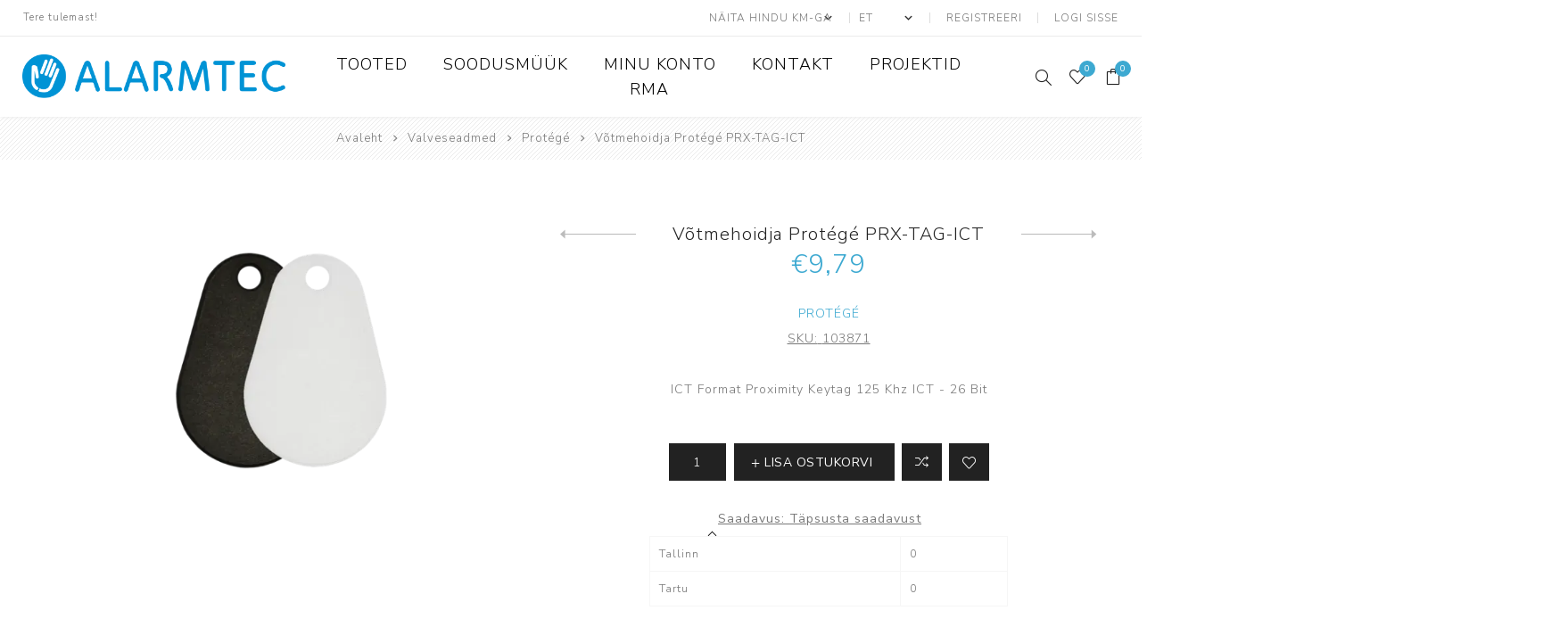

--- FILE ---
content_type: text/html; charset=utf-8
request_url: https://www.alarmtec.ee/v%C3%B5tmehoidja-prot%C3%A9g%C3%A9-prx-tag-ict
body_size: 41990
content:
<!DOCTYPE html><html lang=et dir=ltr class=html-product-details-page><head><script id=Cookiebot data-culture=et src=https://consent.cookiebot.com/uc.js data-cbid=f5a58382-5c94-4871-9e1c-39f3c2a309ad data-blockingmode=auto></script><title>V&#xF5;tmehoidja Prot&#xE9;g&#xE9; PRX-TAG-ICT | Alarmtec e-pood</title><meta charset=UTF-8><meta name=description content="ICT Format Proximity Keytag 125 Khz ICT - 26 Bit"><meta name=keywords content=""><meta name=generator content=nopCommerce><meta name=viewport content="width=device-width, initial-scale=1.0, minimum-scale=1.0, maximum-scale=2.0"><link rel=preload as=font href=/Themes/Avenue/Content/fonts/avenue_font.woff crossorigin><link href="https://fonts.googleapis.com/css?family=Nunito+Sans:300,400,800&amp;subset=latin-ext&amp;display=swap" rel=stylesheet><meta property=og:type content=product><meta property=og:title content="Võtmehoidja Protégé PRX-TAG-ICT"><meta property=og:description content="ICT Format Proximity Keytag 125 Khz ICT - 26 Bit"><meta property=og:image content=https://www.alarmtec.ee/images/thumbs/000/0000307_votmehoidja-protege-prx-tag-ict_750.webp><meta property=og:image:url content=https://www.alarmtec.ee/images/thumbs/000/0000307_votmehoidja-protege-prx-tag-ict_750.webp><meta property=og:url content=https://www.alarmtec.ee/v%C3%B5tmehoidja-prot%C3%A9g%C3%A9-prx-tag-ict><meta property=og:site_name content=Alarmtec><meta property=twitter:card content=summary><meta property=twitter:site content=Alarmtec><meta property=twitter:title content="Võtmehoidja Protégé PRX-TAG-ICT"><meta property=twitter:description content="ICT Format Proximity Keytag 125 Khz ICT - 26 Bit"><meta property=twitter:image content=https://www.alarmtec.ee/images/thumbs/000/0000307_votmehoidja-protege-prx-tag-ict_750.webp><meta property=twitter:url content=https://www.alarmtec.ee/v%C3%B5tmehoidja-prot%C3%A9g%C3%A9-prx-tag-ict><link rel=stylesheet href="/css/Product.Head.styles.css?v=Y9TQTux_73sUzeyQNjXRWEyw_Yk"><style>.product-details-page .product-specs-box{display:none}.product-details-page .ui-tabs .product-specs-box{display:block}.product-details-page .ui-tabs .product-specs-box .title{display:none}</style><script async src=/Plugins/FoxNetSoft.GoogleAnalytics4/Scripts/GoogleAnalytics4.js></script><script>window.dataLayer=window.dataLayer||[];var GA4_productImpressions=GA4_productImpressions||[],GA4_productDetails=GA4_productDetails||[],GA4_cartproducts=GA4_cartproducts||[],GA4_wishlistproducts=GA4_wishlistproducts||[]</script><script>(function(n,t,i,r,u){n[r]=n[r]||[];n[r].push({"gtm.start":(new Date).getTime(),event:"gtm.js"});var e=t.getElementsByTagName(i)[0],f=t.createElement(i),o=r!="dataLayer"?"&l="+r:"";f.async=!0;f.src="https://www.googletagmanager.com/gtm.js?id="+u+o;e.parentNode.insertBefore(f,e)})(window,document,"script","dataLayer","")</script><link rel="shortcut icon" href=/icons/icons_0/alarmtec_ainult_logo.ico><body class=product-details-page-body><input name=__RequestVerificationToken type=hidden value=CfDJ8MY5t2oc-HpFqyKj00Y3uJX0PVfIvj9-B31a-eiwS0XC7cnpkPdFe9BHH_raEwNF5XgHoDVJfuGUObmyusZgeNT6oPXkjnjsVFBoZZVXe98SCmoofOJATM2M4o6kvIg0Y8YqltOqIcvMUzkbdAxBdto><noscript><iframe src="https://www.googletagmanager.com/ns.html?id=" height=0 width=0 style=display:none;visibility:hidden></iframe></noscript><div class=ajax-loading-block-window style=display:none></div><div id=dialog-notifications-success title=teade style=display:none></div><div id=dialog-notifications-error title=viga style=display:none></div><div id=dialog-notifications-warning title=hoiatus style=display:none></div><div id=bar-notification class=bar-notification-container data-close=Sulge></div><!--[if lte IE 8]><div style=clear:both;height:59px;text-align:center;position:relative><a href=http://www.microsoft.com/windows/internet-explorer/default.aspx target=_blank> <img src=/Themes/Avenue/Content/img/ie_warning.jpg height=42 width=820 alt="You are using an outdated browser. For a faster, safer browsing experience, upgrade for free today."> </a></div><![endif]--><div class="master-wrapper-page standard-gallery"><div class=overlayOffCanvas></div><div class=header-wrapper><div class=header><div class=header-upper><div class=header-text><span>Tere tulemast!</span></div><div class="profile-links responsive-nav-content"><div class=responsive-nav-head><span class=text>Profiil</span> <span class="button close-links"></span></div><div class=responsive-nav-body><div class=header-links><ul><li><a href="/register?returnUrl=%2Fv%25C3%25B5tmehoidja-prot%25C3%25A9g%25C3%25A9-prx-tag-ict" class=ico-register>Registreeri</a><li><a href="/login?returnUrl=%2Fv%25C3%25B5tmehoidja-prot%25C3%25A9g%25C3%25A9-prx-tag-ict" class=ico-login>Logi sisse</a><li id=wishlistlink><a href=/wishlist class=ico-wishlist> <span class=wishlist-label>Soovinimekiri</span> <span class="wishlist-qty counter">0</span> </a><li id=topcartlink><a href=/cart class=ico-cart> <span class=cart-label>Ostukorv</span> <span class="cart-qty counter">0</span> </a></ul></div><div class=header-selects><div class=tax-display-type-selector><select id=customerTaxType name=customerTaxType onchange=setLocation(this.value) aria-label="Maksu- valijat"><option selected value="https://www.alarmtec.ee/changetaxtype/0?returnUrl=%2Fv%25C3%25B5tmehoidja-prot%25C3%25A9g%25C3%25A9-prx-tag-ict">N&#xE4;ita hindu km-ga<option value="https://www.alarmtec.ee/changetaxtype/10?returnUrl=%2Fv%25C3%25B5tmehoidja-prot%25C3%25A9g%25C3%25A9-prx-tag-ict">N&#xE4;ita hindu km-ta</select></div><div class=language-selector><select id=customerlanguage name=customerlanguage onchange=setLocation(this.value) aria-label="Keeled valijat"><option selected value="https://www.alarmtec.ee/changelanguage/2?returnUrl=%2Fv%25C3%25B5tmehoidja-prot%25C3%25A9g%25C3%25A9-prx-tag-ict">ET<option value="https://www.alarmtec.ee/changelanguage/1?returnUrl=%2Fv%25C3%25B5tmehoidja-prot%25C3%25A9g%25C3%25A9-prx-tag-ict">EN</select></div></div></div></div></div><div class=header-lower><div class=header-lower-inner><div class="header-logo-wrapper table-cell"><div class="nav-button menu-button"><span class=trigger title=Menu></span></div><div class=header-logo><a href="/" class=logo> <img alt=Alarmtec src=https://www.alarmtec.ee/images/thumbs/000/0000016_alarmtec(1).png></a></div></div><div class="header-menu table-cell responsive-nav-content"><div class=responsive-nav-head><span class=text>Menu</span> <span class="button close-menu"></span></div><ul class=mega-menu data-isrtlenabled=false data-enableclickfordropdown=false><li class="has-sublist with-dropdown-in-grid"><span class="with-subcategories single-item-categories labelfornextplusbutton">Tooted</span><div class="dropdown categories fullWidth boxes-3"><div class=row-wrapper><div class=row><div class=box><div class=title><a href=/valveseadmed-est title=Valveseadmed><span>Valveseadmed</span></a></div><div class=picture><a href=/valveseadmed-est title="Näita tooteid kategoorias Valveseadmed"> <img class=lazy alt="Pilt kategooria Valveseadmed" src="[data-uri]" data-original=https://www.alarmtec.ee/images/thumbs/000/0000027_valveseadmed_290.jpeg> </a></div><ul class=subcategories><li class=subcategory-item><a href=/ajax-2 title=Ajax><span>Ajax</span></a><li class=subcategory-item><a href=/paradox title=Paradox><span>Paradox</span></a><li class=subcategory-item><a href=/pyronix title=Pyronix><span>Pyronix</span></a><li class=subcategory-item><a href=/prot%C3%A9g%C3%A9 title=Protégé><span>Prot&#xE9;g&#xE9;</span></a><li class=subcategory-item><a href=/suprema title=Suprema><span>Suprema</span></a><li class=subcategory-item><a href=/rosslare title=Rosslare><span>Rosslare</span></a><li class=subcategory-item><a href=/tiso title=Tiso><span>Tiso</span></a><li class=subcategory-item><a href=/forteza title=Forteza><span>Forteza</span></a><li class=subcategory-item><a href=/alean title=Alean><span>Alean</span></a><li class="subcategory-item all"><a class=view-all href=/valveseadmed-est title="Vaata kõiki"> <span>Vaata kõiki</span> </a></ul></div><div class=box><div class=title><a href=/videovalve title=Videovalve><span>Videovalve</span></a></div><div class=picture><a href=/videovalve title="Näita tooteid kategoorias Videovalve"> <img class=lazy alt="Pilt kategooria Videovalve" src="[data-uri]" data-original=https://www.alarmtec.ee/images/thumbs/000/0000020_videovalve_290.jpeg> </a></div><ul class=subcategories><li class=subcategory-item><a href=/ip-kaamerad title="IP kaamerad"><span>IP kaamerad</span></a><li class=subcategory-item><a href=/ip-salvestid title="IP salvestid"><span>IP salvestid</span></a><li class=subcategory-item><a href=/hd-cvi-salvestid title="Analoogkaamerad ja HD-CVI salvestid"><span>Analoogkaamerad ja HD-CVI salvestid</span></a><li class=subcategory-item><a href=/k%C3%B5vakettad-ja-m%C3%A4lukaardid title="Kõvakettad ja mälukaardid"><span>K&#xF5;vakettad ja m&#xE4;lukaardid</span></a><li class=subcategory-item><a href=/ekraanid-ja-monitorid title="Ekraanid ja monitorid"><span>Ekraanid ja monitorid</span></a><li class=subcategory-item><a href=/switchid title=Switchid><span>Switchid</span></a><li class=subcategory-item><a href=/kaamerate-kinnitused title="Kaamerate kinnitused"><span>Kaamerate kinnitused</span></a><li class=subcategory-item><a href=/imou-ip-kaamerad title="IMOU - kaamerad"><span>IMOU - kaamerad</span></a><li class=subcategory-item><a href=/dahua-tarkvara title="Dahua tarkvara"><span>Dahua tarkvara</span></a><li class="subcategory-item all"><a class=view-all href=/videovalve title="Vaata kõiki"> <span>Vaata kõiki</span> </a></ul></div><div class=box><div class=title><a href=/tulekahjuh%C3%A4ireseadmed title="ATS seadmed"><span>ATS seadmed</span></a></div><div class=picture><a href=/tulekahjuh%C3%A4ireseadmed title="Näita tooteid kategoorias ATS seadmed"> <img class=lazy alt="Pilt kategooria ATS seadmed" src="[data-uri]" data-original=https://www.alarmtec.ee/images/thumbs/000/0000021_ats-seadmed_290.jpeg> </a></div><ul class=subcategories><li class=subcategory-item><a href=/adresseeritavad title=Adresseeritavad><span>Adresseeritavad</span></a><li class=subcategory-item><a href=/konvensionaalsed title=Konvensionaalsed><span>Konvensionaalsed</span></a><li class=subcategory-item><a href=/liiniandurid title=Liiniandurid><span>Liiniandurid</span></a><li class=subcategory-item><a href=/kaablid title="ATS Kaablid"><span>ATS Kaablid</span></a><li class=subcategory-item><a href=/tarvikud-ja-lisad-2 title="Tarvikud ja lisad"><span>Tarvikud ja lisad</span></a><li class=subcategory-item><a href=/juhtmevabad title=Juhtmevabad><span>Juhtmevabad</span></a><li class=subcategory-item><a href=/en54 title=Ajax><span>Ajax</span></a><li class=subcategory-item><a href=/k%C3%B5ik-ats title="Kõik ATS seadmed"><span>K&#xF5;ik ATS seadmed</span></a></ul></div></div><div class=row><div class=box><div class=title><a href=/andmesalvestus title=Andmesalvestus><span>Andmesalvestus</span></a></div><div class=picture><a href=/andmesalvestus title="Näita tooteid kategoorias Andmesalvestus"> <img class=lazy alt="Pilt kategooria Andmesalvestus" src="[data-uri]" data-original=https://www.alarmtec.ee/images/thumbs/000/0000022_andmesalvestus_290.jpeg> </a></div><ul class=subcategories><li class=subcategory-item><a href=/synology title=Synology><span>Synology</span></a></ul></div><div class=box><div class=title><a href=/muud-tooted title=Tarvikud><span>Tarvikud</span></a></div><div class=picture><a href=/muud-tooted title="Näita tooteid kategoorias Tarvikud"> <img class=lazy alt="Pilt kategooria Tarvikud" src="[data-uri]" data-original=https://www.alarmtec.ee/images/thumbs/000/0000023_tarvikud_290.jpeg> </a></div><ul class=subcategories><li class=subcategory-item><a href=/kaablid-4 title=Kaablid><span>Kaablid</span></a><li class=subcategory-item><a href=/akud title=Akud><span>Akud</span></a></ul></div><div class=box><div class=title><a href=/milestone title=Milestone><span>Milestone</span></a></div><div class=picture><a href=/milestone title="Näita tooteid kategoorias Milestone"> <img class=lazy alt="Pilt kategooria Milestone" src="[data-uri]" data-original=https://www.alarmtec.ee/images/thumbs/000/0001177_milestone_290.jpeg> </a></div><ul class=subcategories><li class=subcategory-item><a href=/xprotect title=XProtect><span>XProtect</span></a></ul></div></div></div></div><li><a href=/soodusm%C3%BC%C3%BCk title=Soodusmüük><span> Soodusm&#xFC;&#xFC;k</span></a><li><a href=/customer/info title="Minu konto"><span> Minu konto</span></a><li><a href=/kontakt title=Kontakt><span> Kontakt</span></a><li><a href=/projektid title=Projektid><span> Projektid</span></a><li><a href=/rma title=RMA><span> RMA</span></a></ul><div class=menu-title><span>Menüü</span></div><ul class=mega-menu-responsive><li class=has-sublist><span class="with-subcategories single-item-categories labelfornextplusbutton">Tooted</span> <button class="trigger plus-button"></button><div class=sublist-wrap><div class="responsive-nav-head back-button"><span class=text><button>Tagasi</button></span></div><ul class=sublist><li class=has-sublist><a class=with-subcategories href=/valveseadmed-est title=Valveseadmed><span>Valveseadmed</span></a> <button class="trigger plus-button"></button><div class=sublist-wrap><div class="responsive-nav-head back-button"><span class=text><button>Tagasi</button></span></div><ul class=sublist><li><a class=lastLevelCategory href=/ajax-2 title=Ajax><span>Ajax</span></a><li><a class=lastLevelCategory href=/paradox title=Paradox><span>Paradox</span></a><li><a class=lastLevelCategory href=/pyronix title=Pyronix><span>Pyronix</span></a><li><a class=lastLevelCategory href=/prot%C3%A9g%C3%A9 title=Protégé><span>Prot&#xE9;g&#xE9;</span></a><li><a class=lastLevelCategory href=/suprema title=Suprema><span>Suprema</span></a><li><a class=lastLevelCategory href=/rosslare title=Rosslare><span>Rosslare</span></a><li><a class=lastLevelCategory href=/tiso title=Tiso><span>Tiso</span></a><li><a class=lastLevelCategory href=/forteza title=Forteza><span>Forteza</span></a><li><a class=lastLevelCategory href=/alean title=Alean><span>Alean</span></a><li><a class=view-all href=/valveseadmed-est title="Vaata kõiki"> <span>Vaata kõiki</span> </a></ul></div><li class=has-sublist><a class=with-subcategories href=/videovalve title=Videovalve><span>Videovalve</span></a> <button class="trigger plus-button"></button><div class=sublist-wrap><div class="responsive-nav-head back-button"><span class=text><button>Tagasi</button></span></div><ul class=sublist><li class=has-sublist><a class=with-subcategories href=/ip-kaamerad title="IP kaamerad"><span>IP kaamerad</span></a> <button class="trigger plus-button"></button><div class=sublist-wrap><div class="responsive-nav-head back-button"><span class=text><button>Tagasi</button></span></div><ul class=sublist><li><a class=lastLevelCategory href=/ip-kaamerad-p-grupp title="IP kaamerad P-grupp"><span>IP kaamerad P-grupp</span></a></ul></div><li class=has-sublist><a class=with-subcategories href=/ip-salvestid title="IP salvestid"><span>IP salvestid</span></a> <button class="trigger plus-button"></button><div class=sublist-wrap><div class="responsive-nav-head back-button"><span class=text><button>Tagasi</button></span></div><ul class=sublist><li><a class=lastLevelCategory href=/ip-salvestid-p-grupp title="IP Salvestid P-grupp"><span>IP Salvestid P-grupp</span></a><li><a class=lastLevelCategory href=/salvestite-kastid title="Salvestite kastid"><span>Salvestite kastid</span></a></ul></div><li><a class=lastLevelCategory href=/hd-cvi-salvestid title="Analoogkaamerad ja HD-CVI salvestid"><span>Analoogkaamerad ja HD-CVI salvestid</span></a><li><a class=lastLevelCategory href=/k%C3%B5vakettad-ja-m%C3%A4lukaardid title="Kõvakettad ja mälukaardid"><span>K&#xF5;vakettad ja m&#xE4;lukaardid</span></a><li><a class=lastLevelCategory href=/ekraanid-ja-monitorid title="Ekraanid ja monitorid"><span>Ekraanid ja monitorid</span></a><li class=has-sublist><a class=with-subcategories href=/switchid title=Switchid><span>Switchid</span></a> <button class="trigger plus-button"></button><div class=sublist-wrap><div class="responsive-nav-head back-button"><span class=text><button>Tagasi</button></span></div><ul class=sublist><li><a class=lastLevelCategory href=/zyxel title=ZYXEL><span>ZYXEL</span></a><li><a class=lastLevelCategory href=/mitte-dahua title="mitte Dahua"><span>mitte Dahua</span></a></ul></div><li><a class=lastLevelCategory href=/kaamerate-kinnitused title="Kaamerate kinnitused"><span>Kaamerate kinnitused</span></a><li><a class=lastLevelCategory href=/imou-ip-kaamerad title="IMOU - kaamerad"><span>IMOU - kaamerad</span></a><li><a class=lastLevelCategory href=/dahua-tarkvara title="Dahua tarkvara"><span>Dahua tarkvara</span></a><li><a class=view-all href=/videovalve title="Vaata kõiki"> <span>Vaata kõiki</span> </a></ul></div><li class=has-sublist><a class=with-subcategories href=/tulekahjuh%C3%A4ireseadmed title="ATS seadmed"><span>ATS seadmed</span></a> <button class="trigger plus-button"></button><div class=sublist-wrap><div class="responsive-nav-head back-button"><span class=text><button>Tagasi</button></span></div><ul class=sublist><li><a class=lastLevelCategory href=/adresseeritavad title=Adresseeritavad><span>Adresseeritavad</span></a><li><a class=lastLevelCategory href=/konvensionaalsed title=Konvensionaalsed><span>Konvensionaalsed</span></a><li><a class=lastLevelCategory href=/liiniandurid title=Liiniandurid><span>Liiniandurid</span></a><li><a class=lastLevelCategory href=/kaablid title="ATS Kaablid"><span>ATS Kaablid</span></a><li><a class=lastLevelCategory href=/tarvikud-ja-lisad-2 title="Tarvikud ja lisad"><span>Tarvikud ja lisad</span></a><li><a class=lastLevelCategory href=/juhtmevabad title=Juhtmevabad><span>Juhtmevabad</span></a><li><a class=lastLevelCategory href=/en54 title=Ajax><span>Ajax</span></a><li><a class=lastLevelCategory href=/k%C3%B5ik-ats title="Kõik ATS seadmed"><span>K&#xF5;ik ATS seadmed</span></a></ul></div><li class=has-sublist><a class=with-subcategories href=/andmesalvestus title=Andmesalvestus><span>Andmesalvestus</span></a> <button class="trigger plus-button"></button><div class=sublist-wrap><div class="responsive-nav-head back-button"><span class=text><button>Tagasi</button></span></div><ul class=sublist><li><a class=lastLevelCategory href=/synology title=Synology><span>Synology</span></a></ul></div><li class=has-sublist><a class=with-subcategories href=/muud-tooted title=Tarvikud><span>Tarvikud</span></a> <button class="trigger plus-button"></button><div class=sublist-wrap><div class="responsive-nav-head back-button"><span class=text><button>Tagasi</button></span></div><ul class=sublist><li><a class=lastLevelCategory href=/kaablid-4 title=Kaablid><span>Kaablid</span></a><li><a class=lastLevelCategory href=/akud title=Akud><span>Akud</span></a></ul></div><li class=has-sublist><a class=with-subcategories href=/milestone title=Milestone><span>Milestone</span></a> <button class="trigger plus-button"></button><div class=sublist-wrap><div class="responsive-nav-head back-button"><span class=text><button>Tagasi</button></span></div><ul class=sublist><li><a class=lastLevelCategory href=/xprotect title=XProtect><span>XProtect</span></a></ul></div></ul></div><li><a href=/soodusm%C3%BC%C3%BCk title=Soodusmüük><span> Soodusm&#xFC;&#xFC;k</span></a><li><a href=/customer/info title="Minu konto"><span> Minu konto</span></a><li><a href=/kontakt title=Kontakt><span> Kontakt</span></a><li><a href=/projektid title=Projektid><span> Projektid</span></a><li><a href=/rma title=RMA><span> RMA</span></a></ul></div><div class="responsive-nav-wrapper table-cell"><div class="nav-button search-button"><span class=trigger title=Otsing></span></div><div class="nav-button personal-button"><span class=trigger title=Profiil></span></div><div class="nav-button wishlist-button"><a class=trigger title=Soovinimekiri href=/wishlist><span class="counter wishlist-qty">0</span></a></div><div class="nav-button cart-button"><a class=trigger title=Ostukorv href=/cart><span class="counter cart-qty">0</span></a></div></div></div></div><div class="search-box store-search-box responsive-nav-content"><div class=responsive-nav-head><span class=text>Otsing</span> <span class="button close-search"></span></div><div class=responsive-nav-body><form method=get class=search-form id=small-search-box-form action=/search><input type=text class=search-box-text id=small-searchterms autocomplete=off name=q placeholder="Otsi poest" aria-label="Otsi poest">  <input type=hidden class=instantSearchResourceElement data-highlightfirstfoundelement=false data-minkeywordlength=3 data-defaultproductsortoption=0 data-instantsearchurl=/instantSearchFor data-searchpageurl=/search data-searchinproductdescriptions=true data-numberofvisibleproducts=2 data-noresultsresourcetext="Tulemusi ei leitud"> <button type=submit class="button-1 search-box-button">Otsing</button></form></div></div><div class="flyout-cart responsive-nav-content"><div class=responsive-nav-head><span class=text>Ostukorv</span> <span class="button close-cart"></span></div><div class=responsive-nav-body><div id=flyout-cart data-removeitemfromcarturl=/AvenueTheme/RemoveItemFromCart data-flyoutcarturl=/AvenueTheme/FlyoutShoppingCart><div class=mini-shopping-cart><div class=count>Ostukorvi ei ole tooteid lisatud.</div></div></div></div></div></div></div><div class=breadcrumb><ul itemscope itemtype=http://schema.org/BreadcrumbList><li><span> <a href="/"> <span>Avaleht</span> </a> </span> <span class=delimiter>/</span><li itemprop=itemListElement itemscope itemtype=http://schema.org/ListItem><a href=/valveseadmed-est itemprop=item> <span itemprop=name>Valveseadmed</span> </a> <span class=delimiter>/</span><meta itemprop=position content=1><li itemprop=itemListElement itemscope itemtype=http://schema.org/ListItem><a href=/prot%C3%A9g%C3%A9 itemprop=item> <span itemprop=name>Prot&#xE9;g&#xE9;</span> </a> <span class=delimiter>/</span><meta itemprop=position content=2><li itemprop=itemListElement itemscope itemtype=http://schema.org/ListItem><strong class=current-item itemprop=name>V&#xF5;tmehoidja Prot&#xE9;g&#xE9; PRX-TAG-ICT</strong> <span itemprop=item itemscope itemtype=http://schema.org/Thing id=/v%C3%B5tmehoidja-prot%C3%A9g%C3%A9-prx-tag-ict> </span><meta itemprop=position content=3></ul></div><div class=master-wrapper-content><div id=product-ribbon-info data-productid=479 data-productboxselector=".product-item, .item-holder" data-productboxpicturecontainerselector=".picture, .item-picture" data-productpagepicturesparentcontainerselector=.product-essential data-productpagebugpicturecontainerselector=.picture data-retrieveproductribbonsurl=/RetrieveProductRibbons></div><div class=ajaxCartInfo data-getajaxcartbuttonurl=/NopAjaxCart/GetAjaxCartButtonsAjax data-productpageaddtocartbuttonselector=.add-to-cart-button data-productboxaddtocartbuttonselector=.product-box-add-to-cart-button data-productboxproductitemelementselector=.product-item data-usenopnotification=False data-nopnotificationcartresource="Toode on lisatud &lt;a href=&#34;/cart&#34;> ostukorv &lt;/a>" data-nopnotificationwishlistresource="Toode on lisatud &lt;a href=&#34;/wishlist&#34;> soovinimekirja &lt;/a>" data-enableonproductpage=True data-enableoncatalogpages=True data-minishoppingcartquatityformattingresource={0} data-miniwishlistquatityformattingresource={0} data-addtowishlistbuttonselector=.add-to-wishlist-button></div><input id=addProductVariantToCartUrl name=addProductVariantToCartUrl type=hidden value=/AddProductFromProductDetailsPageToCartAjax> <input id=addProductToCartUrl name=addProductToCartUrl type=hidden value=/AddProductToCartAjax> <input id=miniShoppingCartUrl name=miniShoppingCartUrl type=hidden value=/MiniShoppingCart> <input id=flyoutShoppingCartUrl name=flyoutShoppingCartUrl type=hidden value=/NopAjaxCartFlyoutShoppingCart> <input id=checkProductAttributesUrl name=checkProductAttributesUrl type=hidden value=/CheckIfProductOrItsAssociatedProductsHasAttributes> <input id=getMiniProductDetailsViewUrl name=getMiniProductDetailsViewUrl type=hidden value=/GetMiniProductDetailsView> <input id=flyoutShoppingCartPanelSelector name=flyoutShoppingCartPanelSelector type=hidden value=#flyout-cart> <input id=shoppingCartMenuLinkSelector name=shoppingCartMenuLinkSelector type=hidden value=.cart-qty> <input id=wishlistMenuLinkSelector name=wishlistMenuLinkSelector type=hidden value=.wishlist-qty><div class=quickViewData data-productselector=.product-item data-productselectorchild=".buttons .wrap" data-retrievequickviewurl=/quickviewdata data-quickviewbuttontext=Kiirvaade data-quickviewbuttontitle=Kiirvaade data-isquickviewpopupdraggable=True data-enablequickviewpopupoverlay=True data-accordionpanelsheightstyle=content data-getquickviewbuttonroute=/getquickviewbutton></div><div class=master-column-wrapper><div class=center-1><div class="page product-details-page"><div class=page-body><script>window.dataLayer=window.dataLayer||[];var GA4_productImpressions=GA4_productImpressions||[],GA4_productDetails=GA4_productDetails||[];GA4_productDetails=[{item_name:"Võtmehoidja Protégé PRX-TAG-ICT",item_id:"479",price:9.79,item_brand:"Protégé",item_category:"Protégé",productId:479}];dataLayer.push({event:"ga4_view_item",ecommerce:{currency:"EUR",items:GA4_productDetails}})</script><form method=post id=product-details-form action=/v%C3%B5tmehoidja-prot%C3%A9g%C3%A9-prx-tag-ict><div itemscope itemtype=http://schema.org/Product><meta itemprop=name content="Võtmehoidja Protégé PRX-TAG-ICT"><meta itemprop=sku content=103871><meta itemprop=gtin content=""><meta itemprop=mpn content=""><meta itemprop=description content="ICT Format Proximity Keytag 125 Khz ICT - 26 Bit"><meta itemprop=image content=https://www.alarmtec.ee/images/thumbs/000/0000307_votmehoidja-protege-prx-tag-ict_750.webp><meta itemprop=brand content=Protégé><div itemprop=offers itemscope itemtype=http://schema.org/Offer><meta itemprop=url content=https://www.alarmtec.ee/v%c3%b5tmehoidja-prot%c3%a9g%c3%a9-prx-tag-ict><meta itemprop=price content=9.79><meta itemprop=priceCurrency content=EUR><meta itemprop=priceValidUntil><meta itemprop=availability content=http://schema.org/OutOfStock></div><div itemprop=review itemscope itemtype=http://schema.org/Review><meta itemprop=author content=ALL><meta itemprop=url content=/productreviews/479></div></div><div data-productid=479><div class=product-essential><input type=hidden class=cloudZoomAdjustPictureOnProductAttributeValueChange data-productid=479 data-isintegratedbywidget=true> <input type=hidden class=cloudZoomEnableClickToZoom><div class="gallery sevenspikes-cloudzoom-gallery"><div class=picture-wrapper><div class=picture id=sevenspikes-cloud-zoom data-zoomwindowelementid="" data-selectoroftheparentelementofthecloudzoomwindow="" data-defaultimagecontainerselector=".product-essential .gallery" data-zoom-window-width=500 data-zoom-window-height=500><a href=https://www.alarmtec.ee/images/thumbs/000/0000307_votmehoidja-protege-prx-tag-ict.webp data-full-image-url=https://www.alarmtec.ee/images/thumbs/000/0000307_votmehoidja-protege-prx-tag-ict.webp class=picture-link id=zoom1> <img src=https://www.alarmtec.ee/images/thumbs/000/0000307_votmehoidja-protege-prx-tag-ict_750.webp alt="Pilt Võtmehoidja Protégé PRX-TAG-ICT" class=cloudzoom id=cloudZoomImage itemprop=image data-cloudzoom="appendSelector: '.picture-wrapper', zoomPosition: 'inside', zoomOffsetX: 0, captionPosition: 'bottom', tintOpacity: 0, zoomWidth: 500, zoomHeight: 500, easing: 3, touchStartDelay: true, zoomFlyOut: false, disableZoom: 'auto'"> </a></div></div></div><div class=overview><div class=product-name><h1><span>V&#xF5;tmehoidja Prot&#xE9;g&#xE9; PRX-TAG-ICT</span><div class=previous-product><a href=/vastuv%C3%B5tja-prot%C3%A9g%C3%A9-prt-ivo-if title="Vastuvõtja Protégé PRT-IVO-..."><span class=previous-product-label>Eelmine toode</span><span class=previous-product-title>Vastuv&#xF5;tja Prot&#xE9;g&#xE9; PRT-IVO-...</span></a></div><div class=next-product><a href=/active-directory-haldaja-liidestuse-litsent-prot%C3%A9g%C3%A9-prt-gx-ad-opr title="Active Directory haldaja li..."><span class=next-product-label>Järgmine toode</span><span class=next-product-title>Active Directory haldaja li...</span></a></div></h1><div class=prices><div class=product-price><span id=price-value-479 class=price-value-479> €9,79 </span></div></div></div><div class=manufacturers><span class=label>Manufacturer:</span> <span class=value> <a href=/prot%C3%A9g%C3%A9-2>Prot&#xE9;g&#xE9;</a> </span></div><div class=additional-details><div class=sku><span class=label>SKU:</span> <span class=value id=sku-479>103871</span></div></div><div class=short-description>ICT Format Proximity Keytag 125 Khz ICT - 26 Bit</div><div class=cart-buttons-wrapper><div class=add-to-cart><div class=add-to-cart-panel><input id=product_enteredQuantity_479 class=qty-input type=text aria-label="Enter a quantity" data-val=true data-val-required="The Kogus field is required." name=addtocart_479.EnteredQuantity value=1> <button type=button id=add-to-cart-button-479 class="button-1 add-to-cart-button" data-productid=479 onclick="return AjaxCart.addproducttocart_details(&#34;/addproducttocart/details/479/1&#34;,&#34;#product-details-form&#34;),!1"><span>Lisa ostukorvi</span></button></div></div><div class=overview-buttons><div class=compare-products><button type=button title="Lisa võrdluse nimekirja" class="button-2 add-to-compare-list-button" onclick="return AjaxCart.addproducttocomparelist(&#34;/compareproducts/add/479&#34;),!1">Lisa võrdluse nimekirja</button></div><div class=add-to-wishlist><button type=button title="Lisa soovinimekirja" id=add-to-wishlist-button-479 class="button-2 add-to-wishlist-button" data-productid=479 onclick="return AjaxCart.addproducttocart_details(&#34;/addproducttocart/details/479/2&#34;,&#34;#product-details-form&#34;),!1">Lisa soovinimekirja</button></div><div class=email-a-friend><button type=button class="button-2 email-a-friend-button" onclick="setLocation(&#34;/productemailafriend/479&#34;)">Saada sõbrale</button></div></div></div><div class="availability stock-availability js-stock-availability avenue"><button type=button class="stock js-stock-availability-btn"> <span class=label>Saadavus:</span> <span class=value id=stock-availability-value-479>T&#xE4;psusta saadavust</span> <span class="arrow-down js-stock-availability-btn-icon"></span> </button></div><div class="table-wrapper stock-table-wrapper hidden js-stock-table-wrapper avenue" data-product-id=479 data-error="Vabandame! Midagi läks valesti. Proovi lehte värskendada."><table class="data-table data-table-border-on-header-hidden"><colgroup><col><col width=30%><tbody class=js-stock-table-body></table></div><div class=product-share><label>Jaga sotsiaalmeedias</label><ul class=.product-share-list><li class="share-item facebook"><a class=share-link href="javascript:openShareWindow(&#34;https://www.facebook.com/sharer.php?u=https://www.alarmtec.ee/võtmehoidja-protégé-prx-tag-ict&#34;)"></a><li class="share-item twitter"><a class=share-link href="javascript:openShareWindow(&#34;https://twitter.com/share?url=https://www.alarmtec.ee/võtmehoidja-protégé-prx-tag-ict&#34;)"></a><li class="share-item pinterest"><a class=share-link href="javascript:void function(){var n=document.createElement(&#34;script&#34;);n.setAttribute(&#34;type&#34;,&#34;text/javascript&#34;);n.setAttribute(&#34;charset&#34;,&#34;UTF-8&#34;);n.setAttribute(&#34;src&#34;,&#34;https://assets.pinterest.com/js/pinmarklet.js?r=&#34;+Math.random()*99999999);document.body.appendChild(n)}()"></a><li class="share-item rss"><a class=share-link href=#></a></ul></div></div></div><div id=quickTabs class=productTabs data-ajaxenabled=false data-productreviewsaddnewurl=/ProductTab/ProductReviewsTabAddNew/479 data-productcontactusurl=/ProductTab/ProductContactUsTabAddNew/479 data-couldnotloadtaberrormessage="Error. Vahelehe laadimine ebaõnnestus."><div class=productTabs-header><ul><li><a href=#quickTab-specifications>Tehnilised andmed</a><li><a href=#quickTab-contact_us>V&#xF5;ta &#xFC;hendust</a></ul></div><div class=productTabs-body><div id=quickTab-specifications><div class=product-specs-box><div class=title><strong>tooted kirjeldused</strong></div><div class=table-wrapper><table class=data-table><thead><tr class=hidden-row><th width=25%><span>Oskus nimi</span><th><span>Oskus raha</span><tbody><tr class=spec-header><td class=spec-group-name colspan=2>Yld<tr class=odd><td class=spec-name>Liik<td class=spec-value>L&#228;bip&#228;&#228;sukaardid<tr class=even><td class=spec-name>Tehnoloogia<td class=spec-value>Prox</table></div></div></div><div id=quickTab-contact_us><div id=contact-us-tab class=contact-page><div class=form><div class=fieldset><div class=form-fields><div class=inputs><label for=FullName>Sinu nimi</label> <input placeholder="Sisestage oma nimi." class="contact_tab_fullname review-title" type=text data-val=true data-val-required="Sisestage oma nimi" id=FullName name=FullName> <span class=required>*</span> <span class=field-validation-valid data-valmsg-for=FullName data-valmsg-replace=true></span></div><div class=inputs><label for=Email>Sinu email</label> <input placeholder="Sisesta oma emaili aadress." class="contact_tab_email review-title" type=email data-val=true data-val-email="vale email" data-val-required="sisesta e-posti" id=Email name=Email> <span class=required>*</span> <span class=field-validation-valid data-valmsg-for=Email data-valmsg-replace=true></span></div><div class=inputs><label for=Enquiry>K&#xDC;SIMUS</label> <textarea placeholder="Sisesta siia oma küsimus..." class="contact_tab_enquiry review-text" data-val=true data-val-required="sisesta küsimus" id=Enquiry name=Enquiry></textarea> <span class=required>*</span> <span class=field-validation-valid data-valmsg-for=Enquiry data-valmsg-replace=true></span></div></div><div class=captcha-box><script>var onloadCallbackcaptcha_996750998=function(){grecaptcha.render("captcha_996750998",{sitekey:"6Le8GBgqAAAAAOd0sr47UjAfBSAzrP5_4midleZj",theme:"light"})}</script><div id=captcha_996750998></div><script async defer src="https://www.google.com/recaptcha/api.js?onload=onloadCallbackcaptcha_996750998&amp;render=explicit&amp;hl=et"></script></div></div><div class=buttons><button type=button id=send-contact-us-form name=send-email class="button-1 contact-us-button">Saada</button></div></div></div></div></div></div><div class=product-collateral><div class=product-specs-box><div class=title><strong>tooted kirjeldused</strong></div><div class=table-wrapper><table class=data-table><thead><tr class=hidden-row><th width=25%><span>Oskus nimi</span><th><span>Oskus raha</span><tbody><tr class=spec-header><td class=spec-group-name colspan=2>Yld<tr class=odd><td class=spec-name>Liik<td class=spec-value>L&#228;bip&#228;&#228;sukaardid<tr class=even><td class=spec-name>Tehnoloogia<td class=spec-value>Prox</table></div></div></div></div><input name=__RequestVerificationToken type=hidden value=CfDJ8MY5t2oc-HpFqyKj00Y3uJX0PVfIvj9-B31a-eiwS0XC7cnpkPdFe9BHH_raEwNF5XgHoDVJfuGUObmyusZgeNT6oPXkjnjsVFBoZZVXe98SCmoofOJATM2M4o6kvIg0Y8YqltOqIcvMUzkbdAxBdto></form></div></div></div></div></div><div class=footer><div class=footer-upper><div class=newsletter><div class=newsletter-subscribe id=newsletter-subscribe-block><div class=title>Uudiskiri</div><div class=newsletter-email><input id=newsletter-email class=newsletter-subscribe-text placeholder="Sisesta oma e-posti aadress siia" aria-label="Liitu uudiskirjaga" type=email name=NewsletterEmail> <button type=button id=newsletter-subscribe-button class="button-1 newsletter-subscribe-button">Liitu uudiskirjaga</button></div><div class=newsletter-validation><span id=subscribe-loading-progress style=display:none class=please-wait>Oota ...</span> <span class=field-validation-valid data-valmsg-for=NewsletterEmail data-valmsg-replace=true></span></div></div><div class=newsletter-result id=newsletter-result-block></div></div></div><div class=footer-middle><div class=footer-text><div class=footer-logo><img src=https://www.alarmtec.ee/images/thumbs/000/0000018_alarmtec(1).png alt=""></div><p class=text>Turvasüsteemide terviklahendused</p><a class=read-more href=#>Loe rohkem</a></div><div class=footer-block-wrapper><div class="footer-block information"><div class=title><strong>Informatsioon</strong></div><ul class=list><li><a href=/kontakt>Kontakt</a><li><a href=/projektid>Projektid</a><li><a href=/rma>RMA</a><li><a href=/tarne-ja-tagastust>Tarne ja tagastus</a><li><a href=/kasutustingimused>Tingimused</a><li><a href=/meist>Meist</a><li><a href=/contactus>Võta meiega ühendust</a></ul></div><div class="footer-block customer-service"><div class=title><strong>Kauplused</strong></div><ul class=list><li><a href=/tallinna-esindus>Tallinna esindus</a><li><a href=/tartu-esindus>Tartu esindus</a><li><a href=/p%C3%A4rnu-esindus>P&#xE4;rnu esindus</a><li><a href=/j%C3%B5hvi-esindus>J&#xF5;hvi esindus</a><li><a href=/rma>RMA</a></ul></div><div class="footer-block my-account"><div class=title><strong>Minu konto</strong></div><ul class=list><li><a href=/order/history>Tellimused</a><li><a href=/customer/addresses>Aadressid</a></ul></div></div></div><div class=footer-lower><div class="footer-lower-block footer-social-buttons"><ul></ul></div><div class="footer-lower-block footer-site-info"><div class="info footer-disclaimer">Copyright © 2026 Alarmtec. Kõik õigused kaitstud.</div></div><div class="footer-lower-block footer-payment-methods"><ul><li class=method1><li class=method2><li class=method3><li class=method4><li class=method5></ul></div></div></div></div><script>function deferjqueryloadingGoogleAnalytics4(){window.jQuery&&typeof $=="function"&&window.GoogleGA4Helper?(GoogleGA4Helper.Init("EUR",!1),GoogleGA4Helper.Initialization()):setTimeout(function(){deferjqueryloadingGoogleAnalytics4()},300)}deferjqueryloadingGoogleAnalytics4()</script><div class=scroll-back-button></div><script src="/js/Product.Footer.scripts.js?v=Oi8R6CKSbW5WBf6x4YhPF-sa2Z8" data-cookieconsent=ignore></script><script>$(document).ready(function(){$("#addtocart_479_EnteredQuantity").on("keydown",function(n){if(n.keyCode==13)return $("#add-to-cart-button-479").trigger("click"),!1});$("#product_enteredQuantity_479").on("input propertychange paste",function(){var n={productId:479,quantity:$("#product_enteredQuantity_479").val()};$(document).trigger({type:"product_quantity_changed",changedData:n})})})</script><script>setTimeout(()=>{$(".js-stock-availability-btn").trigger("click")},500)</script><script>function openShareWindow(n){var t=520,i=400,r=screen.height/2-i/2,u=screen.width/2-t/2;window.open(n,"sharer","top="+r+",left="+u+",toolbar=0,status=0,width="+t+",height="+i)}</script><script>var localized_data={AjaxCartFailure:"Failed to add the product. Please refresh the page and try one more time."};AjaxCart.init(!1,".cart-qty",".wishlist-qty","#flyout-cart",localized_data)</script><script id=instantSearchItemTemplate type=text/x-kendo-template>
    <div class="instant-search-item" data-url="${ data.CustomProperties.Url }">
        <a href="${ data.CustomProperties.Url }">
            <div class="picture">
                <img src="${ data.DefaultPictureModel.ImageUrl }" alt="${ data.Name }" title="${ data.Name }" style="border: none">
            </div>
            <div class="details">
                <div class="title">${ data.Name }</div>
                # var ratingPercent = (((data.ReviewOverviewModel.RatingSum * 100)/ data.ReviewOverviewModel.TotalReviews) / 5) || 0; #
                <div class="product-reviews-overview" #if (data.ReviewOverviewModel.TotalReviews > 0)
                    {# itemprop="aggregateRating" itemscope itemtype="http://schema.org/AggregateRating"#}#
                     #if (data.ReviewOverviewModel.AllowCustomerReviews == false) {# style="display:none" #}#>
                    <div class="rating-box">
                        <div class="rating-icons">
                            <div class="rating" style="width: #= ratingPercent #%">
                            </div>
                        </div>
                    </div>
                </div>
                <div class="price"># var price = ""; if (data.ProductPrice.Price) { price = data.ProductPrice.Price } # #= price #</div>
            </div>
        </a>
    </div>
</script><script>$("#small-search-box-form").on("submit",function(n){$("#small-searchterms").val()==""&&(alert("Palun sisesta otsingusõna"),$("#small-searchterms").focus(),n.preventDefault())})</script><script>function newsletter_subscribe(n){var i=$("#subscribe-loading-progress"),t;i.show();t={subscribe:n,email:$("#newsletter-email").val()};addAntiForgeryToken(t);$.ajax({cache:!1,type:"POST",url:"/subscribenewsletter",data:t,success:function(n){$("#newsletter-result-block").html(n.Result);n.Success?($("#newsletter-subscribe-block").hide(),$("#newsletter-result-block").show()):$("#newsletter-result-block").fadeIn("slow").delay(2e3).fadeOut("slow")},error:function(){alert("Failed to subscribe.")},complete:function(){i.hide()}})}$(document).ready(function(){$("#newsletter-subscribe-button").on("click",function(){newsletter_subscribe("true")});$("#newsletter-email").on("keydown",function(n){if(n.keyCode==13)return $("#newsletter-subscribe-button").trigger("click"),!1})})</script>

--- FILE ---
content_type: text/html; charset=utf-8
request_url: https://www.google.com/recaptcha/api2/anchor?ar=1&k=6Le8GBgqAAAAAOd0sr47UjAfBSAzrP5_4midleZj&co=aHR0cHM6Ly93d3cuYWxhcm10ZWMuZWU6NDQz&hl=et&v=PoyoqOPhxBO7pBk68S4YbpHZ&theme=light&size=normal&anchor-ms=20000&execute-ms=30000&cb=oaoe6q1mh45w
body_size: 50557
content:
<!DOCTYPE HTML><html dir="ltr" lang="et"><head><meta http-equiv="Content-Type" content="text/html; charset=UTF-8">
<meta http-equiv="X-UA-Compatible" content="IE=edge">
<title>reCAPTCHA</title>
<style type="text/css">
/* cyrillic-ext */
@font-face {
  font-family: 'Roboto';
  font-style: normal;
  font-weight: 400;
  font-stretch: 100%;
  src: url(//fonts.gstatic.com/s/roboto/v48/KFO7CnqEu92Fr1ME7kSn66aGLdTylUAMa3GUBHMdazTgWw.woff2) format('woff2');
  unicode-range: U+0460-052F, U+1C80-1C8A, U+20B4, U+2DE0-2DFF, U+A640-A69F, U+FE2E-FE2F;
}
/* cyrillic */
@font-face {
  font-family: 'Roboto';
  font-style: normal;
  font-weight: 400;
  font-stretch: 100%;
  src: url(//fonts.gstatic.com/s/roboto/v48/KFO7CnqEu92Fr1ME7kSn66aGLdTylUAMa3iUBHMdazTgWw.woff2) format('woff2');
  unicode-range: U+0301, U+0400-045F, U+0490-0491, U+04B0-04B1, U+2116;
}
/* greek-ext */
@font-face {
  font-family: 'Roboto';
  font-style: normal;
  font-weight: 400;
  font-stretch: 100%;
  src: url(//fonts.gstatic.com/s/roboto/v48/KFO7CnqEu92Fr1ME7kSn66aGLdTylUAMa3CUBHMdazTgWw.woff2) format('woff2');
  unicode-range: U+1F00-1FFF;
}
/* greek */
@font-face {
  font-family: 'Roboto';
  font-style: normal;
  font-weight: 400;
  font-stretch: 100%;
  src: url(//fonts.gstatic.com/s/roboto/v48/KFO7CnqEu92Fr1ME7kSn66aGLdTylUAMa3-UBHMdazTgWw.woff2) format('woff2');
  unicode-range: U+0370-0377, U+037A-037F, U+0384-038A, U+038C, U+038E-03A1, U+03A3-03FF;
}
/* math */
@font-face {
  font-family: 'Roboto';
  font-style: normal;
  font-weight: 400;
  font-stretch: 100%;
  src: url(//fonts.gstatic.com/s/roboto/v48/KFO7CnqEu92Fr1ME7kSn66aGLdTylUAMawCUBHMdazTgWw.woff2) format('woff2');
  unicode-range: U+0302-0303, U+0305, U+0307-0308, U+0310, U+0312, U+0315, U+031A, U+0326-0327, U+032C, U+032F-0330, U+0332-0333, U+0338, U+033A, U+0346, U+034D, U+0391-03A1, U+03A3-03A9, U+03B1-03C9, U+03D1, U+03D5-03D6, U+03F0-03F1, U+03F4-03F5, U+2016-2017, U+2034-2038, U+203C, U+2040, U+2043, U+2047, U+2050, U+2057, U+205F, U+2070-2071, U+2074-208E, U+2090-209C, U+20D0-20DC, U+20E1, U+20E5-20EF, U+2100-2112, U+2114-2115, U+2117-2121, U+2123-214F, U+2190, U+2192, U+2194-21AE, U+21B0-21E5, U+21F1-21F2, U+21F4-2211, U+2213-2214, U+2216-22FF, U+2308-230B, U+2310, U+2319, U+231C-2321, U+2336-237A, U+237C, U+2395, U+239B-23B7, U+23D0, U+23DC-23E1, U+2474-2475, U+25AF, U+25B3, U+25B7, U+25BD, U+25C1, U+25CA, U+25CC, U+25FB, U+266D-266F, U+27C0-27FF, U+2900-2AFF, U+2B0E-2B11, U+2B30-2B4C, U+2BFE, U+3030, U+FF5B, U+FF5D, U+1D400-1D7FF, U+1EE00-1EEFF;
}
/* symbols */
@font-face {
  font-family: 'Roboto';
  font-style: normal;
  font-weight: 400;
  font-stretch: 100%;
  src: url(//fonts.gstatic.com/s/roboto/v48/KFO7CnqEu92Fr1ME7kSn66aGLdTylUAMaxKUBHMdazTgWw.woff2) format('woff2');
  unicode-range: U+0001-000C, U+000E-001F, U+007F-009F, U+20DD-20E0, U+20E2-20E4, U+2150-218F, U+2190, U+2192, U+2194-2199, U+21AF, U+21E6-21F0, U+21F3, U+2218-2219, U+2299, U+22C4-22C6, U+2300-243F, U+2440-244A, U+2460-24FF, U+25A0-27BF, U+2800-28FF, U+2921-2922, U+2981, U+29BF, U+29EB, U+2B00-2BFF, U+4DC0-4DFF, U+FFF9-FFFB, U+10140-1018E, U+10190-1019C, U+101A0, U+101D0-101FD, U+102E0-102FB, U+10E60-10E7E, U+1D2C0-1D2D3, U+1D2E0-1D37F, U+1F000-1F0FF, U+1F100-1F1AD, U+1F1E6-1F1FF, U+1F30D-1F30F, U+1F315, U+1F31C, U+1F31E, U+1F320-1F32C, U+1F336, U+1F378, U+1F37D, U+1F382, U+1F393-1F39F, U+1F3A7-1F3A8, U+1F3AC-1F3AF, U+1F3C2, U+1F3C4-1F3C6, U+1F3CA-1F3CE, U+1F3D4-1F3E0, U+1F3ED, U+1F3F1-1F3F3, U+1F3F5-1F3F7, U+1F408, U+1F415, U+1F41F, U+1F426, U+1F43F, U+1F441-1F442, U+1F444, U+1F446-1F449, U+1F44C-1F44E, U+1F453, U+1F46A, U+1F47D, U+1F4A3, U+1F4B0, U+1F4B3, U+1F4B9, U+1F4BB, U+1F4BF, U+1F4C8-1F4CB, U+1F4D6, U+1F4DA, U+1F4DF, U+1F4E3-1F4E6, U+1F4EA-1F4ED, U+1F4F7, U+1F4F9-1F4FB, U+1F4FD-1F4FE, U+1F503, U+1F507-1F50B, U+1F50D, U+1F512-1F513, U+1F53E-1F54A, U+1F54F-1F5FA, U+1F610, U+1F650-1F67F, U+1F687, U+1F68D, U+1F691, U+1F694, U+1F698, U+1F6AD, U+1F6B2, U+1F6B9-1F6BA, U+1F6BC, U+1F6C6-1F6CF, U+1F6D3-1F6D7, U+1F6E0-1F6EA, U+1F6F0-1F6F3, U+1F6F7-1F6FC, U+1F700-1F7FF, U+1F800-1F80B, U+1F810-1F847, U+1F850-1F859, U+1F860-1F887, U+1F890-1F8AD, U+1F8B0-1F8BB, U+1F8C0-1F8C1, U+1F900-1F90B, U+1F93B, U+1F946, U+1F984, U+1F996, U+1F9E9, U+1FA00-1FA6F, U+1FA70-1FA7C, U+1FA80-1FA89, U+1FA8F-1FAC6, U+1FACE-1FADC, U+1FADF-1FAE9, U+1FAF0-1FAF8, U+1FB00-1FBFF;
}
/* vietnamese */
@font-face {
  font-family: 'Roboto';
  font-style: normal;
  font-weight: 400;
  font-stretch: 100%;
  src: url(//fonts.gstatic.com/s/roboto/v48/KFO7CnqEu92Fr1ME7kSn66aGLdTylUAMa3OUBHMdazTgWw.woff2) format('woff2');
  unicode-range: U+0102-0103, U+0110-0111, U+0128-0129, U+0168-0169, U+01A0-01A1, U+01AF-01B0, U+0300-0301, U+0303-0304, U+0308-0309, U+0323, U+0329, U+1EA0-1EF9, U+20AB;
}
/* latin-ext */
@font-face {
  font-family: 'Roboto';
  font-style: normal;
  font-weight: 400;
  font-stretch: 100%;
  src: url(//fonts.gstatic.com/s/roboto/v48/KFO7CnqEu92Fr1ME7kSn66aGLdTylUAMa3KUBHMdazTgWw.woff2) format('woff2');
  unicode-range: U+0100-02BA, U+02BD-02C5, U+02C7-02CC, U+02CE-02D7, U+02DD-02FF, U+0304, U+0308, U+0329, U+1D00-1DBF, U+1E00-1E9F, U+1EF2-1EFF, U+2020, U+20A0-20AB, U+20AD-20C0, U+2113, U+2C60-2C7F, U+A720-A7FF;
}
/* latin */
@font-face {
  font-family: 'Roboto';
  font-style: normal;
  font-weight: 400;
  font-stretch: 100%;
  src: url(//fonts.gstatic.com/s/roboto/v48/KFO7CnqEu92Fr1ME7kSn66aGLdTylUAMa3yUBHMdazQ.woff2) format('woff2');
  unicode-range: U+0000-00FF, U+0131, U+0152-0153, U+02BB-02BC, U+02C6, U+02DA, U+02DC, U+0304, U+0308, U+0329, U+2000-206F, U+20AC, U+2122, U+2191, U+2193, U+2212, U+2215, U+FEFF, U+FFFD;
}
/* cyrillic-ext */
@font-face {
  font-family: 'Roboto';
  font-style: normal;
  font-weight: 500;
  font-stretch: 100%;
  src: url(//fonts.gstatic.com/s/roboto/v48/KFO7CnqEu92Fr1ME7kSn66aGLdTylUAMa3GUBHMdazTgWw.woff2) format('woff2');
  unicode-range: U+0460-052F, U+1C80-1C8A, U+20B4, U+2DE0-2DFF, U+A640-A69F, U+FE2E-FE2F;
}
/* cyrillic */
@font-face {
  font-family: 'Roboto';
  font-style: normal;
  font-weight: 500;
  font-stretch: 100%;
  src: url(//fonts.gstatic.com/s/roboto/v48/KFO7CnqEu92Fr1ME7kSn66aGLdTylUAMa3iUBHMdazTgWw.woff2) format('woff2');
  unicode-range: U+0301, U+0400-045F, U+0490-0491, U+04B0-04B1, U+2116;
}
/* greek-ext */
@font-face {
  font-family: 'Roboto';
  font-style: normal;
  font-weight: 500;
  font-stretch: 100%;
  src: url(//fonts.gstatic.com/s/roboto/v48/KFO7CnqEu92Fr1ME7kSn66aGLdTylUAMa3CUBHMdazTgWw.woff2) format('woff2');
  unicode-range: U+1F00-1FFF;
}
/* greek */
@font-face {
  font-family: 'Roboto';
  font-style: normal;
  font-weight: 500;
  font-stretch: 100%;
  src: url(//fonts.gstatic.com/s/roboto/v48/KFO7CnqEu92Fr1ME7kSn66aGLdTylUAMa3-UBHMdazTgWw.woff2) format('woff2');
  unicode-range: U+0370-0377, U+037A-037F, U+0384-038A, U+038C, U+038E-03A1, U+03A3-03FF;
}
/* math */
@font-face {
  font-family: 'Roboto';
  font-style: normal;
  font-weight: 500;
  font-stretch: 100%;
  src: url(//fonts.gstatic.com/s/roboto/v48/KFO7CnqEu92Fr1ME7kSn66aGLdTylUAMawCUBHMdazTgWw.woff2) format('woff2');
  unicode-range: U+0302-0303, U+0305, U+0307-0308, U+0310, U+0312, U+0315, U+031A, U+0326-0327, U+032C, U+032F-0330, U+0332-0333, U+0338, U+033A, U+0346, U+034D, U+0391-03A1, U+03A3-03A9, U+03B1-03C9, U+03D1, U+03D5-03D6, U+03F0-03F1, U+03F4-03F5, U+2016-2017, U+2034-2038, U+203C, U+2040, U+2043, U+2047, U+2050, U+2057, U+205F, U+2070-2071, U+2074-208E, U+2090-209C, U+20D0-20DC, U+20E1, U+20E5-20EF, U+2100-2112, U+2114-2115, U+2117-2121, U+2123-214F, U+2190, U+2192, U+2194-21AE, U+21B0-21E5, U+21F1-21F2, U+21F4-2211, U+2213-2214, U+2216-22FF, U+2308-230B, U+2310, U+2319, U+231C-2321, U+2336-237A, U+237C, U+2395, U+239B-23B7, U+23D0, U+23DC-23E1, U+2474-2475, U+25AF, U+25B3, U+25B7, U+25BD, U+25C1, U+25CA, U+25CC, U+25FB, U+266D-266F, U+27C0-27FF, U+2900-2AFF, U+2B0E-2B11, U+2B30-2B4C, U+2BFE, U+3030, U+FF5B, U+FF5D, U+1D400-1D7FF, U+1EE00-1EEFF;
}
/* symbols */
@font-face {
  font-family: 'Roboto';
  font-style: normal;
  font-weight: 500;
  font-stretch: 100%;
  src: url(//fonts.gstatic.com/s/roboto/v48/KFO7CnqEu92Fr1ME7kSn66aGLdTylUAMaxKUBHMdazTgWw.woff2) format('woff2');
  unicode-range: U+0001-000C, U+000E-001F, U+007F-009F, U+20DD-20E0, U+20E2-20E4, U+2150-218F, U+2190, U+2192, U+2194-2199, U+21AF, U+21E6-21F0, U+21F3, U+2218-2219, U+2299, U+22C4-22C6, U+2300-243F, U+2440-244A, U+2460-24FF, U+25A0-27BF, U+2800-28FF, U+2921-2922, U+2981, U+29BF, U+29EB, U+2B00-2BFF, U+4DC0-4DFF, U+FFF9-FFFB, U+10140-1018E, U+10190-1019C, U+101A0, U+101D0-101FD, U+102E0-102FB, U+10E60-10E7E, U+1D2C0-1D2D3, U+1D2E0-1D37F, U+1F000-1F0FF, U+1F100-1F1AD, U+1F1E6-1F1FF, U+1F30D-1F30F, U+1F315, U+1F31C, U+1F31E, U+1F320-1F32C, U+1F336, U+1F378, U+1F37D, U+1F382, U+1F393-1F39F, U+1F3A7-1F3A8, U+1F3AC-1F3AF, U+1F3C2, U+1F3C4-1F3C6, U+1F3CA-1F3CE, U+1F3D4-1F3E0, U+1F3ED, U+1F3F1-1F3F3, U+1F3F5-1F3F7, U+1F408, U+1F415, U+1F41F, U+1F426, U+1F43F, U+1F441-1F442, U+1F444, U+1F446-1F449, U+1F44C-1F44E, U+1F453, U+1F46A, U+1F47D, U+1F4A3, U+1F4B0, U+1F4B3, U+1F4B9, U+1F4BB, U+1F4BF, U+1F4C8-1F4CB, U+1F4D6, U+1F4DA, U+1F4DF, U+1F4E3-1F4E6, U+1F4EA-1F4ED, U+1F4F7, U+1F4F9-1F4FB, U+1F4FD-1F4FE, U+1F503, U+1F507-1F50B, U+1F50D, U+1F512-1F513, U+1F53E-1F54A, U+1F54F-1F5FA, U+1F610, U+1F650-1F67F, U+1F687, U+1F68D, U+1F691, U+1F694, U+1F698, U+1F6AD, U+1F6B2, U+1F6B9-1F6BA, U+1F6BC, U+1F6C6-1F6CF, U+1F6D3-1F6D7, U+1F6E0-1F6EA, U+1F6F0-1F6F3, U+1F6F7-1F6FC, U+1F700-1F7FF, U+1F800-1F80B, U+1F810-1F847, U+1F850-1F859, U+1F860-1F887, U+1F890-1F8AD, U+1F8B0-1F8BB, U+1F8C0-1F8C1, U+1F900-1F90B, U+1F93B, U+1F946, U+1F984, U+1F996, U+1F9E9, U+1FA00-1FA6F, U+1FA70-1FA7C, U+1FA80-1FA89, U+1FA8F-1FAC6, U+1FACE-1FADC, U+1FADF-1FAE9, U+1FAF0-1FAF8, U+1FB00-1FBFF;
}
/* vietnamese */
@font-face {
  font-family: 'Roboto';
  font-style: normal;
  font-weight: 500;
  font-stretch: 100%;
  src: url(//fonts.gstatic.com/s/roboto/v48/KFO7CnqEu92Fr1ME7kSn66aGLdTylUAMa3OUBHMdazTgWw.woff2) format('woff2');
  unicode-range: U+0102-0103, U+0110-0111, U+0128-0129, U+0168-0169, U+01A0-01A1, U+01AF-01B0, U+0300-0301, U+0303-0304, U+0308-0309, U+0323, U+0329, U+1EA0-1EF9, U+20AB;
}
/* latin-ext */
@font-face {
  font-family: 'Roboto';
  font-style: normal;
  font-weight: 500;
  font-stretch: 100%;
  src: url(//fonts.gstatic.com/s/roboto/v48/KFO7CnqEu92Fr1ME7kSn66aGLdTylUAMa3KUBHMdazTgWw.woff2) format('woff2');
  unicode-range: U+0100-02BA, U+02BD-02C5, U+02C7-02CC, U+02CE-02D7, U+02DD-02FF, U+0304, U+0308, U+0329, U+1D00-1DBF, U+1E00-1E9F, U+1EF2-1EFF, U+2020, U+20A0-20AB, U+20AD-20C0, U+2113, U+2C60-2C7F, U+A720-A7FF;
}
/* latin */
@font-face {
  font-family: 'Roboto';
  font-style: normal;
  font-weight: 500;
  font-stretch: 100%;
  src: url(//fonts.gstatic.com/s/roboto/v48/KFO7CnqEu92Fr1ME7kSn66aGLdTylUAMa3yUBHMdazQ.woff2) format('woff2');
  unicode-range: U+0000-00FF, U+0131, U+0152-0153, U+02BB-02BC, U+02C6, U+02DA, U+02DC, U+0304, U+0308, U+0329, U+2000-206F, U+20AC, U+2122, U+2191, U+2193, U+2212, U+2215, U+FEFF, U+FFFD;
}
/* cyrillic-ext */
@font-face {
  font-family: 'Roboto';
  font-style: normal;
  font-weight: 900;
  font-stretch: 100%;
  src: url(//fonts.gstatic.com/s/roboto/v48/KFO7CnqEu92Fr1ME7kSn66aGLdTylUAMa3GUBHMdazTgWw.woff2) format('woff2');
  unicode-range: U+0460-052F, U+1C80-1C8A, U+20B4, U+2DE0-2DFF, U+A640-A69F, U+FE2E-FE2F;
}
/* cyrillic */
@font-face {
  font-family: 'Roboto';
  font-style: normal;
  font-weight: 900;
  font-stretch: 100%;
  src: url(//fonts.gstatic.com/s/roboto/v48/KFO7CnqEu92Fr1ME7kSn66aGLdTylUAMa3iUBHMdazTgWw.woff2) format('woff2');
  unicode-range: U+0301, U+0400-045F, U+0490-0491, U+04B0-04B1, U+2116;
}
/* greek-ext */
@font-face {
  font-family: 'Roboto';
  font-style: normal;
  font-weight: 900;
  font-stretch: 100%;
  src: url(//fonts.gstatic.com/s/roboto/v48/KFO7CnqEu92Fr1ME7kSn66aGLdTylUAMa3CUBHMdazTgWw.woff2) format('woff2');
  unicode-range: U+1F00-1FFF;
}
/* greek */
@font-face {
  font-family: 'Roboto';
  font-style: normal;
  font-weight: 900;
  font-stretch: 100%;
  src: url(//fonts.gstatic.com/s/roboto/v48/KFO7CnqEu92Fr1ME7kSn66aGLdTylUAMa3-UBHMdazTgWw.woff2) format('woff2');
  unicode-range: U+0370-0377, U+037A-037F, U+0384-038A, U+038C, U+038E-03A1, U+03A3-03FF;
}
/* math */
@font-face {
  font-family: 'Roboto';
  font-style: normal;
  font-weight: 900;
  font-stretch: 100%;
  src: url(//fonts.gstatic.com/s/roboto/v48/KFO7CnqEu92Fr1ME7kSn66aGLdTylUAMawCUBHMdazTgWw.woff2) format('woff2');
  unicode-range: U+0302-0303, U+0305, U+0307-0308, U+0310, U+0312, U+0315, U+031A, U+0326-0327, U+032C, U+032F-0330, U+0332-0333, U+0338, U+033A, U+0346, U+034D, U+0391-03A1, U+03A3-03A9, U+03B1-03C9, U+03D1, U+03D5-03D6, U+03F0-03F1, U+03F4-03F5, U+2016-2017, U+2034-2038, U+203C, U+2040, U+2043, U+2047, U+2050, U+2057, U+205F, U+2070-2071, U+2074-208E, U+2090-209C, U+20D0-20DC, U+20E1, U+20E5-20EF, U+2100-2112, U+2114-2115, U+2117-2121, U+2123-214F, U+2190, U+2192, U+2194-21AE, U+21B0-21E5, U+21F1-21F2, U+21F4-2211, U+2213-2214, U+2216-22FF, U+2308-230B, U+2310, U+2319, U+231C-2321, U+2336-237A, U+237C, U+2395, U+239B-23B7, U+23D0, U+23DC-23E1, U+2474-2475, U+25AF, U+25B3, U+25B7, U+25BD, U+25C1, U+25CA, U+25CC, U+25FB, U+266D-266F, U+27C0-27FF, U+2900-2AFF, U+2B0E-2B11, U+2B30-2B4C, U+2BFE, U+3030, U+FF5B, U+FF5D, U+1D400-1D7FF, U+1EE00-1EEFF;
}
/* symbols */
@font-face {
  font-family: 'Roboto';
  font-style: normal;
  font-weight: 900;
  font-stretch: 100%;
  src: url(//fonts.gstatic.com/s/roboto/v48/KFO7CnqEu92Fr1ME7kSn66aGLdTylUAMaxKUBHMdazTgWw.woff2) format('woff2');
  unicode-range: U+0001-000C, U+000E-001F, U+007F-009F, U+20DD-20E0, U+20E2-20E4, U+2150-218F, U+2190, U+2192, U+2194-2199, U+21AF, U+21E6-21F0, U+21F3, U+2218-2219, U+2299, U+22C4-22C6, U+2300-243F, U+2440-244A, U+2460-24FF, U+25A0-27BF, U+2800-28FF, U+2921-2922, U+2981, U+29BF, U+29EB, U+2B00-2BFF, U+4DC0-4DFF, U+FFF9-FFFB, U+10140-1018E, U+10190-1019C, U+101A0, U+101D0-101FD, U+102E0-102FB, U+10E60-10E7E, U+1D2C0-1D2D3, U+1D2E0-1D37F, U+1F000-1F0FF, U+1F100-1F1AD, U+1F1E6-1F1FF, U+1F30D-1F30F, U+1F315, U+1F31C, U+1F31E, U+1F320-1F32C, U+1F336, U+1F378, U+1F37D, U+1F382, U+1F393-1F39F, U+1F3A7-1F3A8, U+1F3AC-1F3AF, U+1F3C2, U+1F3C4-1F3C6, U+1F3CA-1F3CE, U+1F3D4-1F3E0, U+1F3ED, U+1F3F1-1F3F3, U+1F3F5-1F3F7, U+1F408, U+1F415, U+1F41F, U+1F426, U+1F43F, U+1F441-1F442, U+1F444, U+1F446-1F449, U+1F44C-1F44E, U+1F453, U+1F46A, U+1F47D, U+1F4A3, U+1F4B0, U+1F4B3, U+1F4B9, U+1F4BB, U+1F4BF, U+1F4C8-1F4CB, U+1F4D6, U+1F4DA, U+1F4DF, U+1F4E3-1F4E6, U+1F4EA-1F4ED, U+1F4F7, U+1F4F9-1F4FB, U+1F4FD-1F4FE, U+1F503, U+1F507-1F50B, U+1F50D, U+1F512-1F513, U+1F53E-1F54A, U+1F54F-1F5FA, U+1F610, U+1F650-1F67F, U+1F687, U+1F68D, U+1F691, U+1F694, U+1F698, U+1F6AD, U+1F6B2, U+1F6B9-1F6BA, U+1F6BC, U+1F6C6-1F6CF, U+1F6D3-1F6D7, U+1F6E0-1F6EA, U+1F6F0-1F6F3, U+1F6F7-1F6FC, U+1F700-1F7FF, U+1F800-1F80B, U+1F810-1F847, U+1F850-1F859, U+1F860-1F887, U+1F890-1F8AD, U+1F8B0-1F8BB, U+1F8C0-1F8C1, U+1F900-1F90B, U+1F93B, U+1F946, U+1F984, U+1F996, U+1F9E9, U+1FA00-1FA6F, U+1FA70-1FA7C, U+1FA80-1FA89, U+1FA8F-1FAC6, U+1FACE-1FADC, U+1FADF-1FAE9, U+1FAF0-1FAF8, U+1FB00-1FBFF;
}
/* vietnamese */
@font-face {
  font-family: 'Roboto';
  font-style: normal;
  font-weight: 900;
  font-stretch: 100%;
  src: url(//fonts.gstatic.com/s/roboto/v48/KFO7CnqEu92Fr1ME7kSn66aGLdTylUAMa3OUBHMdazTgWw.woff2) format('woff2');
  unicode-range: U+0102-0103, U+0110-0111, U+0128-0129, U+0168-0169, U+01A0-01A1, U+01AF-01B0, U+0300-0301, U+0303-0304, U+0308-0309, U+0323, U+0329, U+1EA0-1EF9, U+20AB;
}
/* latin-ext */
@font-face {
  font-family: 'Roboto';
  font-style: normal;
  font-weight: 900;
  font-stretch: 100%;
  src: url(//fonts.gstatic.com/s/roboto/v48/KFO7CnqEu92Fr1ME7kSn66aGLdTylUAMa3KUBHMdazTgWw.woff2) format('woff2');
  unicode-range: U+0100-02BA, U+02BD-02C5, U+02C7-02CC, U+02CE-02D7, U+02DD-02FF, U+0304, U+0308, U+0329, U+1D00-1DBF, U+1E00-1E9F, U+1EF2-1EFF, U+2020, U+20A0-20AB, U+20AD-20C0, U+2113, U+2C60-2C7F, U+A720-A7FF;
}
/* latin */
@font-face {
  font-family: 'Roboto';
  font-style: normal;
  font-weight: 900;
  font-stretch: 100%;
  src: url(//fonts.gstatic.com/s/roboto/v48/KFO7CnqEu92Fr1ME7kSn66aGLdTylUAMa3yUBHMdazQ.woff2) format('woff2');
  unicode-range: U+0000-00FF, U+0131, U+0152-0153, U+02BB-02BC, U+02C6, U+02DA, U+02DC, U+0304, U+0308, U+0329, U+2000-206F, U+20AC, U+2122, U+2191, U+2193, U+2212, U+2215, U+FEFF, U+FFFD;
}

</style>
<link rel="stylesheet" type="text/css" href="https://www.gstatic.com/recaptcha/releases/PoyoqOPhxBO7pBk68S4YbpHZ/styles__ltr.css">
<script nonce="tX_N-Atz_476ETgba5NHUg" type="text/javascript">window['__recaptcha_api'] = 'https://www.google.com/recaptcha/api2/';</script>
<script type="text/javascript" src="https://www.gstatic.com/recaptcha/releases/PoyoqOPhxBO7pBk68S4YbpHZ/recaptcha__et.js" nonce="tX_N-Atz_476ETgba5NHUg">
      
    </script></head>
<body><div id="rc-anchor-alert" class="rc-anchor-alert"></div>
<input type="hidden" id="recaptcha-token" value="[base64]">
<script type="text/javascript" nonce="tX_N-Atz_476ETgba5NHUg">
      recaptcha.anchor.Main.init("[\x22ainput\x22,[\x22bgdata\x22,\x22\x22,\[base64]/[base64]/[base64]/[base64]/[base64]/[base64]/KGcoTywyNTMsTy5PKSxVRyhPLEMpKTpnKE8sMjUzLEMpLE8pKSxsKSksTykpfSxieT1mdW5jdGlvbihDLE8sdSxsKXtmb3IobD0odT1SKEMpLDApO08+MDtPLS0pbD1sPDw4fFooQyk7ZyhDLHUsbCl9LFVHPWZ1bmN0aW9uKEMsTyl7Qy5pLmxlbmd0aD4xMDQ/[base64]/[base64]/[base64]/[base64]/[base64]/[base64]/[base64]\\u003d\x22,\[base64]\\u003d\\u003d\x22,\[base64]/DvMOzZcOow7HCon0YwqJKY8Kjw7rDi8O8JmEMw7DDoGfCl8O7MQ3DnMOHwqnDlMOOwpLDuQbDi8Kpw67Cn2IlI1QCdT5xBsKLAVcQTi5hJD/[base64]/DrSA8U8KtM2bClFt8DwUjwqJ6T1MYTcKcAHdZQVBeYG1gYho/NcO1AgV7wofDvlrDk8KDw68Aw7DDgAPDqEZLZsKew5DCmVwVMcK+LmfCkMO/[base64]/Cq8KIZ8OTecOlITABBsOuw6XCgiIqwpDCpX0Zw6Yew6nDhxJ2SMKtL8OLZMOjT8O1w74vIcOdIQXDmsODEcKXw79DVWnDvcKhw4DDiA/DslMgXyxXM1ktwrTDi2jDrDPDnsOWNE/DhC/Dg0LCrDjCt8KvwpUmw50+WG0gwozCsnoyw6HDgcOywpvDvnYBw5jDklgFVn17w4gzYsKCwpjCrk7DsHHDn8OGw4MrwqZLccOMw4bCkwgfw6R8DnAkwrZuJiUZY2pUwrxCecK/[base64]/[base64]/wqAVbcOLChdpcMOswo8ZZGjCkV7Do2PChSTCo1FqwrAiw7nDhjjCpB0uwpR0w6LCmkjDicOPYmnCtE3Cv8OywpLDhcK9Ik/DpcKhw40Nwr/[base64]/ClcOeGcKxwoNhw6jCtMOUK2lFwq/CgzAxw5oBN3ofwrHDtC7CnlfDosOWcDLCk8OcamNQYmECw74DNRYwB8O2XG4MTFo+dAl4JsKDNMKrDsKBE8KNwr4zRMO+IsO1Q2zDj8OdHzHCmjPDhMO9d8OuYlhwTMO3YgnDl8O3eMOLw4ZzWcOiZEDCm3IoZMKjwoDDt1/DucKPDCIqKwzCoRFiw5JbW8KNw7TDoBl6woYGwpfDtQPCknjCtlvDtMKkwo1PAcKJNcKRw4ZYwrbDjx/DjMKSw7PDiMOwI8KzZ8OuPBgmwrrCmRvCjj3DnHRGw69hw6DCqcO3w7l0AcK3dMOxw5/[base64]/CscOxAcO2w7fCrsOSw4/Dp8OOE8OtASbDhsKjM8Ohfg7Du8K/wpV/[base64]/w65lUjstw7XDoz/Dq31vC3DDkSpWw5TDrhrCvsK6wrXDozbChcKzw5FKw4wQwppuworDs8O1w7rCkD1JEiNTYjsSwr7DjMOQw7PCucKqw6vDhB/CuBkxMjJyKMKxGnXDmH0nw6PDgsKlAcOdw4d8G8KNw7TDrcK5wqR4w7PDocOww4fDi8KQdsKKWg7CicK7w6zCmxDCvD3DpMKZwpTDghZrwqU8w6hPwp7Dm8OHfFlffhHCtMKScQvDgcK0w7LDjj8Cw53Djw7DqsKKw6/DhUrCjhRrMUEww5TDmQXDuzhaCMOpw5osEWDCqDQte8K9w7/DvnNTwpDCtcObSzjDiW3DtcKtSsOOYn/DrMOWAD4maWkfUFJcwpHCiCnCgXV/w7HCtTDCrxZ+JcK2wqTDhwPDtnsUw7vDr8O1ECzCgcOYU8OBC1EXcRfDrRIXwqcOw6XDqDnDk3UvwpHDkcOxRsKAaMKBw4/DrMKFw6JYGsOFCsKDAinDtFvCnE0tVhjCoMO5wqYtcXZZw4LDq3NpXCXClAk6G8KofnUCw53DjQ3CqERjw4BzwrRMMzfDmMK7LAkFTRliw7LDgTMpwojDmsKWXSDDpcKuw5LDlVDDpHLDjMKowpTCs8ONw6UGTMOTwqzCp3zCkljCrnHCjyM/[base64]/Cm8O5NcONdVl3KSZ1w63CsRsQDVojw4LDpcOkw7tXw6LDkXkcWDlVwq7DoDsaw6LDvsKKw5Fbw40IHSPCoMOEU8KVw7wiFcKEw796Vw7Dn8ORfMODR8OMfQjCvnbCgAfDj1zCusK/HcKjLMOQFUzDuz3DhFDDjMOCwqbCqcKew71DTMOiw6liFwLDr07CuWTCkFDDnQorLXfDpMOkw7TDicKfwrXCsnpUaHDChV1kScK5w7nCocKIw5jCogXCjTcAT0ItKXB+AlbDh0bCocKHwpzCqsK9CcOTwq/DksObZEbDm23DjkPCicOXJsKdwoXDqsK6wrHDh8K8DWdowqdTw4bDqVR8w6fCjcOow4wew4N1wpzCuMKtKTrDvXjDp8Odw4UCw78Xe8Krw4LCnx/DlcO/[base64]/[base64]/CgcKkw7hQekQgw4wywpzCtxDCtB3DugQ2bMOnOcKLw5QBI8O8w5tFERXDoDY5wp/DlgXDqEdRTC/DpsOXSMOUYMOfw5cgwoIbQMOwaj9SwrvCv8OOw5PCssKuDUQcGMOpcMKaw4rDq8OuHMOwO8KkwqIbIcOyTMKOR8ObMcKTRsK5wpnDrRNCwqdXS8KcSW8cBcKNworDjyfCsHB7w5TCiiXDgcKbw57CkTTCssOZw5/DpsKQfsKAEyTClsKVHsKdBEFpVlEtUi/[base64]/[base64]/wr7Di8O/wqLDgDHDhcOgw7tdw7HDsWvDnkJwPsOSw7XDmCYNEG3ChmwkFsKvfcK6LMKyLHzCpj1Rwp/[base64]/DkcKFwrAzfR9IRhUWw4FTesOzw5wGYsKVSRN6woXDq8Ouw4vDpRImwqIvw4HCjTrDumBWIsK/wrXDo8KKw6osAynDvnXCgsKXwqwxwpR/w4F/[base64]/wrTDvwDDpWNHw69oX8KKLw/[base64]/DrsOuw53CpgrDmTBmw4wUZcKtwo0aw5/[base64]/DjsOywo/DssOiesKbXmlKwqElwpUhwq3Dt8O2woFfOUrDp8OQw49jOyUnwoF7M8KnW1XCnFR4DFtuw6Q1ZsOdEsK5w5Akw6MHBsKEVARpwpJcw5PDi8KeczZdw67ChsOwwoTDs8O7E2LDkU8bw73DliUgZsOYEkk8Mn/DmCrCrCRkw7IWCFo9wqhbE8OXYDpjw7jCrAHDkMKKw6hgwqTDscOuwpfCkSQ/HsOjwq/CqsKJOsKfUwbCizPDjGzDvMKQLsKkw7kEwozDrQAnwppowqrCr1caw5/[base64]/DmgQ8DiBLS8KZbsOOwrcUdhPCj8KTwrHCgsOHC3bDomrCkMOUNMKMJx7CqcO/[base64]/w5ZZwoJcw7zDl8OSKD/DgFdBScOSNA7ClDwgJcOuwr/CrMOfw4XCnMODBW/[base64]/[base64]/Dq0jCmTDCtcODwqLDjcKSDcKSwpRFwoQqdVBdeVhdw6FJw7nDlHPDgsOPwrPCp8K3wqzDuMKZeX1NEDI2AGpfAU/[base64]/FcKjw7fDkX8ALcOga8K3f1zCiAJUwrFBw6jCkXtXHQN9wpHCnFAcwphNMcO5KsOlHXgvMjllwqHCl195wqzCo0bCtW3CpcOyUmvCo2xYG8KTw5lxw4gxIcO/EnhYScO1XcKjw6JIw6QMORcXZsO7w6DCqMKxEsKaMmrCg8OgOsKowq/CtcOGw4QZwoHDtsKsw6ARFG8Gw6rDv8O6QHDDkMK4QsOjwqQ0dcODaGYLTzXDvcK1ccKSwpfCgsOMMF/DlzTCiFrCqSZ0fMOAD8KfwqPDgMOswo99wqRCVldhLMKYwqUfC8ODTirCi8KyVmTDknMzQnsaCVTCucKuw5F7Vj3Cj8OdIF/DsljDg8OTw5VlccOZw6vCuMKlVsO/Ix/[base64]/TsK1dXopfsOlwrl9wrpaKEfDsyhMw6Ixw6PDkMKQw6sqNcOSwq3Cp8OyKG3CmcKMw5kcw657w64nb8KGw51ow4dxNA/DhzzCrMKZw5V+w4A0w6HCisK8OcKjaB/CvMOyBMO0L0bCv8KnSizCoUhCQRjDoibDqQ9dHMKfP8OlwpPDksKxOMK/wrwNwrYwanUDwpMJw57CucOwRcKhw5R8woZsJMOZwpHCmMO1wpEiHcKLw7hSw43Cu07ChsKsw5zCh8KLwptKKMKgU8KUwqTDnDbChcKswokCLi0gfE/CkcKNZ0NtCMKqWk/Cu8OhwrzDuTtRw5fCkWLCh3XCojVzIMK2woXCuFlNwqvCqHFKwrrCmDzCp8K0LD89woPCp8KOw7HDlHPCmcOaMsO6UTsPFhleQMOnwrzDlkhcXBLDp8OQwp3CsMKWa8Kdw6QESTnDssO2fy8WwpDCqsOiwoFbw6QdwofCpMOUTXk7XcOKFMODw5/[base64]/DjcKReMO1w7cZecOgHcK5w7JDwqxkwrTCnMORdB/DqzTCsx0XwqbCtkzCqcOhR8OtwpkyUMKdKS8+w5AePsOsFiZcbUlHwr/[base64]/YsKjR8KERl/Dpyl/C3sWEcOWAgMow5PCok/CnsKdw6bCscKHejABw7ZAw453eCELw4jDphTDqMKsPnLCsivDiWvCvsKdAXkYFno/[base64]/DpsOLw7vCisKVPyrDnXl1W2Z9VBoDwpAcw5oBwo0Fw7BmIRHDpyfCnsKxw5gww6N5w4/[base64]/R8OhfDfCp2PCow/Dl3/[base64]/w6zCtRfCgMKTAXdZQHsnwo3Cj8Ozw77Ci8KGwpEufx1fUEUNwr7CsGXDqFjCjMO/w4zDhMKJY2rDkEHCicOPw5jDqcKAwoA4OTjCkDI3ADvCrcOTJHnCu3zCgMOaw7fCnEImexRGw6HDtX/[base64]/P8OUeMKIalfCtcOdLcKXwrkgO0Z6HcKHw7cbwo9CWMOBNcKEw4PDgDvCi8K2UMO+YEXDvMOmXsK9M8Kew7tQwpPCvcOqWRYuSsOFcDxSw6ZIw7F/[base64]/[base64]/wqDCowN3w6jDs8OXwqVaRTnDsFMMw4vCrEjDvn7DtsO/QsKRbMKJwqrCpsKJwoHCssOZEsKIw43CqsKUw6lGwqcEaB80fzQfcMOxcBHDjcKaesKAw6l0HA1zwq5TC8OgPMKEacOsw7lowolqKMOywppNB8Ktw7UOw6ptT8KJWcOnDMOoC2FywqHCo3XDpsKew6nCn8KCUsKLQ2gTG1w2aUFgwq0FB3zDjsOtw4opCjM/w5sBCH3CrcOQw6LCuk7DisO5WcO1LMKBw5cTYsOJCQITbWN9VirDhwHDk8K1I8KDw4DCmcKdfCzCiMKbRy/DkMKcOCEgIMKtYcOnwpDDmi3Dh8Kpw5bDusOjwozDs1JpEToFwqcAYx/Ds8Kew6kOw48ow7AYwqzDi8KHISEHw6x0w6fDtkfDhMOGbcO2D8O0w77DisKKcHthwo0WZkktGsK5w6LChAvDm8K2wo4mS8KJEB19w7jDlUfCoB/ClnvDncOnwqAyCMK/wrzDqcK7CcKxw75kw6vCs3fDm8OQecKww5EEw4FfSWkpwpLChcO2YkpPwpROw6fCgydsw5olKj8cwrQCwoHDiMOQF0osYSzDgcKawphNcsK9wpLDi8O1GMKmW8OOEsOoDB/Cr8KOwrnDoMOHEhINTVHCo3VlwpXChQ3CtsKnP8OOFsOAW0dVP8KOwoPDl8OZw4EFLMKeXsKxdcKjCMKtwqsEwow1w7XCrBcSw5/DlSFMw67CmB9awrTDlTVwXENeXMOuw7E/FMKlDcOJUsKFG8K6YDIvwo5kVxXDg8OLw7PCkkbCjQ8Jw5JRbsOiLMKYwoLDjkF9BcOMw6zCuh9sw7/[base64]/DoMO6AyNMTMKxwpfCnHXDozIdesO3AcOuw4YMAcOlwoDDjsK/wrnDrcOKJg1GYRLDi1fCksOVwofCky08wp/CksKEIzHCjsKZecOHOcKXwofDpyvCugFCaDLCjlUGwrfCvn1gZ8KIMcKjLlrDqV7ClUcvUsOBMsOJwr/CuDcGw7TCsMKWw6dcYi3DgnxIMybDiTIYwr/DvGTCoj7Ctm16woIswrDCkkp8B2EhWcKtPm4CLcOQwrkOwrURw5MWwrhabknDhBl8eMOaLcOTwr7CqcOqw6zDrFECS8KtwqIGZcO5MGoDCFgUwo89woRewrTCicKpMMOawoTDhMOecUA1NEjCu8OBw4kRwqp/w6bDsGTCtcK1wqknwp7CoybDlMOxPhZBPFfDosK2SjcXwqrCvgDCp8KZw44wFlk+woISB8KbTsOZw4MJwrc6NsKBw7PCrsOSBcKew6JtPwrDqXRPO8K1Zk7CtHF4wofCqlNUw4tZFcK/XGrCn2DDtMKcalrCqnAAwppSecKmGMKRXVo/V2vCuHTDgcKuTnrCpn/Djk5gBsO7w78nw4vCtsKwQDNGBnA/NcOkw4zDlMKUwobCrn49w79xQ1jCuMO1VlnDqcOtwq8XFcO2wpbCvRgGc8KsG0/[base64]/[base64]/[base64]/DsMK2w48gHnAHWMKPaT3DjcO5aQ3DtcKYRMKWe3rDsREVaMK7w7XCgC7Dk8OjTVhBwo0IwoJDwr5xWgNPwppxw5nDk1ZYG8OqfcK5wphjXR8gDBfCg0cswqLDk0vDu8KlUG/[base64]/Cu8KxUGfDhcOiw6ZGw4jDg8KFw41cfTQHwrTCnil0wpZgBn9kwp/DtMK9wpzDicKTwptuwoXCtCcPwp7CmsKVDMOgw6NgdcOeBxzCpnXCmMKxw6XCh3tCecKpwoMGFC4/dHjChsKAbzDDkMKhwqoJw5gZTyrDhTYRw6LDh8Kuw6DDrMO7w6dBS1krLEZ7IzTCoMO6c0dlw7TCvDXCm0cUwpcKwpkUwoTDp8O8woIOw6/ClcKTwonDojbDpwfDqxBtwrV5MU/CncOUw4TChsKHw4LDgcOVccKhbcO8w4bCpgLCtsKawppowobCu35fw7/[base64]/w50XQMOFMsOWwrkPGmrDlMKUwrDDiDXCncOBw6fCmn7CqcKWwp0lDkJJEQkLwqbDtcOoRmzDuwktccOtw786w6IRw6F6MWnCncOcEl/[base64]/[base64]/ClsOuwoHCj8KZTsOXw7s3woEvwrEFwq3DpsOLwrjCrcK5dMK5eCc3c3NQacO2w6xtw58IwqMKwrDClzwKbn5lc8KZI8KoS17CoMOYf35WwqTCk8OrwpTCvkHDm0XChMOOw5HCnMKkw44XwrXDv8OSw5jCngdyOsK+wpnDtMKtw7YtZ8Kzw7/[base64]/B8KWwonChsKZw5V9w6B4G8KdDGDDq8OyYsO3w4fDoxDCi8OmwqUZBcOySALCjMO3E19/DsKww7rCrCrDuMOwAGojwp/DpEjCtcO7wobDv8OTVQnDkMKxwpTCs2jCnHYSw7vCtcKLwrwgw7dQwprDvcKowobDtkrChcKiwonDl0J0wrx4w6MJw4fDtcOFbsKzw5UkDsO5fcKRejPCrMKcw7sNw5TCgXnDmWkefkrCgDlRwp/Di088aSzCvwLCksOlfcK7woE8YxrDvsKJOncmw7LCksOCw5DCpcKmXMOgwoYGGBrCqMONQlYQw5HCoGrCpcK8w7jDo03DhUnCssKhDm9iKsKLw447Dw7DicK0wqs9MH/CtMO2RsKxBiYYTcK1fBASOMKGU8KkF1NFbcK2wqbDnMKcFsK6TTYaw7TDvzgSw7zCrw7Dk8KCw7wNCBnCjsKvQMKnNsOqcsKNKxFSwpcYw6zCqDjDrMORE1DCgMKqwpXDlMKeOsK6XGQZScKrw4bDtlthbUZQwrTDnMOnZsORCF0mDMOcwozCgcK5w5V6wo/DmcKZOAXDpmpAYDMlcsOjw5JTwqfCvUPDhMKHVMOXWMOkG2V3wp0eVCxDdkR/w4ABw73DlsK4BcKEwovDgF3Cq8ObK8OXw4xow48bw5Urc0dQSwXDpC5vfMKwwoJ3aC3DqMOQfEdmw458TsO7FcOqajU/[base64]/wqoRw71REhHCksOEwqXDuMOQwqPDncKYwonDqULDnMKgw4MWwrEswqvDhRHCtivCqXsXc8Kmwpc0w67DlkvDq2jCkhUTB3rDjmzDnXImw7kkYR3CvcObwqnCr8KiwpFMX8O4AcO6fMO/[base64]/Du8OKLcOHw51hw6fChMKyRi4gAMKRw5XCtMKgT8OOaTbDnGMQR8K7w6zCvxFAw7YRwpkBeE3DlcODWRLDoEUmd8OLw4oPaUTCkHLDhsK5w5HDrT3CsMKUw6hjwo7DojRBKHE/O3Fzw5EmwrTCtwbCtFnDlWh9wqw+DkBXCxDDlMKpBsKpw5lVP0IKOibDo8KHGVleQ08cT8OWV8KQKiJmBi3Cq8OEY8KaMk9LZQRLfCMUwqnDpgFUJcKKwoPCgQTCgQ5bw6EGwpsUBWs/w6bCm2/DjXTDgcKHwpd6wpcddMKdwqozwq/CgcOwMm3Dl8KsEMKvLsOiw6jDucOmwpDCsiHDjG4pFxLCpxlWPXbCp8O4w5wYwoXDtcKcw43DhyIaw6sJFG/CvG0FwonDjQbDp3htwpLDrlPDtxfCpMKCwr9YA8OdaMKTw5DDmsOPQzkAwoHDlMOccUgeTMOWNgvCtS9Xw4HDr1V0WcOvwphCOhTDi1dTw7PDs8KSwo8CwrFNw7DDtsO9wqB5U0vCqRd+wrtCw6XCh8O3XcK2w7/DkMKWDBxKwp8VFsKDXQ/Dl2gqdwjDqcO4ZG3Du8OiwqDDpDYDwp7Ch8Kaw6VFw4/CuMKKw6rClMKSacKEdHQbb8K3wpRTdk/CvsO6w4jDr0nDv8KJw53CpMKQQxBRZRbCgDTCgMKzJATDiRjDqybDrMKLw5ZFwoQ2w43CicKuwoTCrsKlfW7DmMKiw4wdIBgywpkECsO/O8KlJ8KcwpBywpLDn8Oew6RzCMKBwq/Cq34SwpnCl8KPQcKSwrkdTsO5UcKCH8OUZ8O/w7rDlmHCtcO/NMKYBCjDqyfChXMrwqglw5jDjmzDu2jCrcKVDsODQQ7CvMOaJMKUUsO3DSnCtsOKwpXDmHFUGMOxOMKYw6XDkxXDmcOdwpDCi8KFaMKEw5fDvMOGw6nDrRoqRsKxbcOAJAU2aMK9XSjDsSXDhcKIVsKHQcO3wprCncKmPgTCi8K/wqzCvz5ew5XCmREwaMOwWT1nwr3DhgjDo8KCw4jCqsKgw4YJK8Ojwp/DuMKsCcOIwqIhwpnDpMKywp/CgcKLDBknwpBGaGjDigbCvibCpg7CqR3Dm8ORHSsbw7PDsWvCg3Z2TFbCu8K7HsKnw7/DrcKyPsOtwq7Do8O5w4UQekEeF28QV1wAw4HDs8KHwrvDvns/QisjwpbCvgZuUsOGdRt+SsOUJk4XdAnCmsKww6g1bm7DuFbChljClsOuBsOPw50MJ8OOw7TCojzDlV/Ch37DqcKCEhglwqNCw53CoXzDmionw7ZBMHQsdcKMHsOTw5fCo8OuRFvDk8KVcsOewpkoRMKIw7gIwqfDoB5SRcO8JRRiZcKvwpRDw5/DnXvCq39wDFzDs8OgwpsAwoPDmWnDkMK1w6dhw7Bgf3HCpBl/[base64]/CtCJpwrdWaX16wqzCg1Jvw4NFw6zChsKMw6nDtsKjGkY+wodkwr1eOcKdTWfCvCTCti1Bw7fCv8KiBMKJYXVDwoxLwqfDvxYWcz00Ji9Lw4TCosKSK8O2wq3CjMKIJj56JTVlS1/DkS3Cn8OzUXDDl8OvBsKKWMK7w6cvw5IvwqHCkWxiJMONwo8oTcOdw53ClcOVEcO2AkjCrsKgIjXCmMOhP8Otw6/DlErCvsOmw4fCjGrCtg/CuXfCuSgPwp5Xw4U0Y8OUwpQUWiRRwqPDgizDjsOHS8OsG2rDj8O5w7XCsnsyw74JJcOzw6g8w6VYLsKsecOUw4hJKFNZIMOHwoIYbcK6w5rCtcOHIcK8BsKRw4PCtmoZGg0Vw7YseXDDogvDtEVVwpTDmmJaf8Ocw5/DiMOBwpJlw7nCok9BCsKFesK1wplnw7nDlMOcwrnCksKYw6LCjMKwc3PCogxnQ8KaI1RcRcODOcKcwp3Du8KwZjfDqS3DlSTClU5PwqlHw4JADsOIwq/DtGsKOwJSw4MrYiZBwojDmXhhw7ABw7UpwrkwLcOCZyMLw4zCtGLDmMO+w6nCjsOxwoASAxDCkxpjw5XCoMKowpovwrhdwrvDsG7CmkPDnMOhc8KZwporOjBwccOKZcKySn1ycnYFSsOQKsK8SsKMw54FAAF9wq/CkcOJacKMEcOCwpjCn8K9w6TCrhTDl34uKcOjQsKyY8OnEMKEWsKnw70iw6VcwqTDnMOqQgtMf8K/[base64]/[base64]/CisKmd1XDrsO3DWZrwqNhSD/Ds0/DuBfDsF3CvUM1w6kqw795w5NHwqgYw4/DicObTMK7CMKHwobCgcOEw5RxYMKXEwPCkcKKw4/Ct8KRw5orOmrCmwLCtcOhFwIBw4XDgMKtHwnCilXDqSl7w5XCpMOxRRFAUWJpwoYnw7/CmzgYw4l9dsOJw5YOw58Xw7rCigBMw6pCwpzDh1VhBMKnY8O9FWjDl0hKVcKlwpdbwpnCohlAwplywpodQcKrw6VOwpbCucKnwocjXWzClVXCpcOTN0nCisORN3/[base64]/DtCnCnlDCgArDrmzClTHDl14sSynCrEjDhmNuYsOQwponwqZ5w5s/wqZow7E/[base64]/w4PCm8Kgw77CvsKvXzs6wrjChG1eVMKLworCtgE/UgnDtsKIwpw+wp3Di0ZICMKywqDCiTbDrUBSwqPDjMOBwoDCvsOzw657fcO3SFk0T8OjaVlTcDckw5PDpwdNwrdvwq8Ww47CgSRJwoPChhYWwpx8wq8nS33DjsKhwq13w6ReIj9hw697w4bCtMK+PCRDCG/Ck1nCicKVw6fCkycPw6Esw5jDsC/CgMKRw47Ckl9pw5dNwpsAd8KqwobDsxnDgEw1ZiJjwr/CuRjDgyvCnVNTwoTCvxPCnhwaw7Ynw5nDgR/CtcKGdcKAwo3Dj8K3w7UCL2JVw5l1asKqwrTCkzLCm8KOw69LwpnChMKpwpDCvitKwqfDsA5/[base64]/[base64]/[base64]/[base64]/wobDnsKdVVB2ZsOQNBt8aHMufsOnfsO6I8KgP8KRwrguw5tJwpozwqsEw7NTUQwYM0JSwr0/bRrDtcKxw6tDwoTCplLDpjjDhcO1w7jCjCrCt8OrZsKZw7gUwrjChF4DAhEcYcK4Ll41HsOcWcKeZhjCjhjDj8KyGBdNwpEzwqJ0wpDDvsOiUFIEXsKSw4PCoRHDpQ/Cm8Kvwr3CmVBrb3Ucwrs+w5XCjGbDuB3CjQ57w7HDuXDDqQvCgQXDn8K+w74Dw4EDL2TDoMO0wooJw7V8C8Khw5PCusOJwozCqjh/[base64]/CvB8kw59sciBFwrRew7/Dm2F2wq0UMMKBwrnDocOVw6c5w6trA8OFwrXDicKAG8O8w4TDkyHDnijCr8OVwpDDizktLQJgwrnDlGHDhcKLEgbCvjwWw77DjgfCunIgw4pIwq7Dk8O/wodlwrXCoBLCosKhwqA/NyQMwqtqAsKfw6/Cm0fDh0zCsTjCjcOnwr1ZwqrDmMKfwpfCiDlhRsOvwoXDqsKJw48AIGrDhcODwp0ZZsKMw6fCtsOjw4TDi8KGw4rDnB7Dp8KmwoIjw4Q6w4MGI8O4XcKuwotoLMKEw4zCqsOiw6U3YBoTWFDDqm3CkFDDiUXCsk8PUcKoTsONG8K8WCpLw7k5Ch/CgQbCs8OTGsKpw5fCtFxDwqgQLcOcHsK9wq5UUcOdP8K0HTR2w5JCIHx+VsOww7HCmA3DvW5cwq/[base64]/CucOGP2V2IUPCrcONC0hvVR5+eRRaw4vCvMOSQgzCrcKbbm/CuGkXwqMCwqnCusKZw5RWH8ORwoQPRRzDjcOZw5B8PBrDgkpCw7XCiMORw5jCuDfDjCHDgcKGwoxEw6skQQM9w7HCtj/CoMKtw7lHw4rCucOGScOWwrZQwoR+wrnCtVvCg8OXEFzDs8OTw6TDu8Onc8KKw7lFwpoOaUoXFTd0E3/DqStgwqlkw4DDpsKew63DlcO+BcO0wrgiasKAbMOlw7LClnJIZDDCgifDhWDDv8OiwovDvsOBw4pYw4QVJkfDjA7DpWbCkhjCrMKcw71QOsKOwqFYfMK3Z8OlJ8Olw7/Cv8Ojw5pdwqAUw6jDr2dsw5MhwrHCkCZcZsKwb8ODw5zCjsOcAyVkw7TCgjoQYANCYCTDvcK/D8O5fS8rQcOYXMKcwo3DkcOww6DDp8KbekDClMOSB8OHw5zDvMOwU0vDnx03wpLDrsK4QAzCvcORwpnDvFnCr8OiasOYW8OuS8KGw6/DnMOBOMOkw5dnw6odeMO1w6Rbw6ozQ0s1w6R/w4/CicKKwplGw5/CtMOPwooCw4bCuH/CkcOiwqzDozsOXsOVwqXCl1JMwp91esObwqQKXcKjUHd7w75FV8KzGksBwqEIwrt0wq1sMAxXCkXDrMOxflrCjU0tw6fDgMKyw67Drh/Di2fCmMKJw4wdw5/DjkVmAMKxw7EcwoXDiE3Di0fDuMKow4HCljXDisOewp/Dv03Di8Omwq3CssOOwqXDqFUGA8OPw5QYwqbCn8KGcjDCj8OoWHjDuxLDnQVywpXDrx3Dqm/Dv8KLT2LCicKbw7ppecKPST0/J1bDgWgvwq5zJxfDn2zDtcOmw78Lwp9Ow6VnQ8KAw6k4L8O6w61/b2UCwr7Do8K6LMO3ZGQKwo92GsKdw7R7YhBqw4rCnMOew4s/UzrCtMOwMcOkwrHCiMKkw6vDlDDCiMK5QiXDrXPCmW7DgiZNJsKpwr7CnjzCuT0zWA3DrDAtw5LDvcO9O0cfw6Nowp86wprCucOXwrMtw6wxwoXDpMKOD8OXZ8KWEcKuwrDCiMKJwqcEcMKpbWtzw5rCs8Klalh1DHtjYUFHw7zCln0NARgqXT/DhHTDoVDCrWsdw7HDuxsTwpXChzXDgcORw6IudgslH8KmOkzDnMKzwpNsXQ3CuCs9w4PDkcKGdsO9IQrDng4OwqYpwqw/CsOJIcOSw7nCuMKSwphaPQRHbHjDsAHDvQ/CtMO4wp8JQcK8wpvDvUYkDnTDv1nDpsKlw7/[base64]/w7zCkX4aM8KIw7gXwqFCbMOkKVnDtMOuZMOsVW/CsMKaw4U4wpMHfsKMwpPCsEEkw63DrMKWNgLDuTIFw6V0w7fDhsO/w5AXwr7CsFVXw5wyw69Od2rCjMK+E8OKasKtBcKdd8OrKCdENyVQVSjCvMOEwoDDrnZ6wrY9wqnDvMOyWsKHwqXClTQ3w652cVfDpy/Cm1oPw4N5HWXDlHEMwqsUwqRUC8KOOWdWw4BwfsOuahkCw65PwrbCsmIQwqNww7BowprDiGhYJihGA8K1YsKqPcKVR0sSTMK5w7LCt8O6w4MPG8KjYsOJw5/Ds8OKHMOew5fDskZ7HcK9amoyRMKuwolxR1/DssKsw75ZTG1swrBPYcO6w5ZMesOWwqTDvGEnWlcIw4QAwpMVJ1QwRcKBI8K3DCvDr8KKwqfCvEBzIMKLRVwSwo/DtcKwNcK4ScKEwp1QwqfCtAA+wpkSWm7Dj00ow5QvLkTCssOway0hW1jDqMOrSyHCgRnDpCJ7UC4LwqDDt03Cnml1wo/DmAJywr0ewrwOKMOFw7BDB2HDicKNwrJ+LAwRacO0wrzDllNTAQbDlRfCjcO2wqFxw57DmR7Do8OydMOqwoHCjcOhwq96w4RBw73DgsKZw71GwqFswozDsMKfNcOmRsK8fGQdM8O/w6LCtsOIP8K3w5bCikXDrMKUQl/DmcOCEHtQwqt/YMORYsOXL8O+JMKSw6DDlSZEwrdFw64dwqcfw5zCncKAwrfDn1zDil3DqH0UTcOIa8OUwq9Sw4XDoSzDhcOlXsOhw60uSykbw6Q7wrglR8Kiw6syPyU8w5jCtmg+c8Kbb1PCjzZlwpABKRrDo8OsDMO4wr/CozUawozCk8OPRybDpQ9bw78gRsKFUcOxdzBGOsKZw4/[base64]/DgMOABQdRwprDgFFvw5zDssO5CcOLKsKdWQV2wq7DnjXCjwTCkX9+acKzw69XcRkVwp5KPijCvwYHdcKPwrXCoh9vw63CvzrChsKYwoDDiCjDn8KfMMKNwqvCtizDgsOnwp3CkkLCnxxQwpYawqAXME7CvsO/w7zDn8OmU8OdQTTCksOKfzk0w5oIZTXDixjCnFcPFMOJaEDDjGHCvMKKwqPCuMKyX1MQwrnDmsKzwoQfw4Ayw7TDqgrCoMKpw4p+w41ew653wr1zMMKzEVXDucOlwp/DlcOGPMOfw4/Dr2kEecOnb3fDnVROYsKqK8ONw6lcU1JUwpY5wpjCssO/QXjDl8KqOMOgJ8ONw5TCmjdHWcKywpZVEX3CiQ/CrCrDqsKcwoZVH3vCtsK7wpLDvjdnR8Oxw7rDu8KKX2XDq8OKwrM7HnRkw6UKw4rDusOTMMOAw4HCnsKxw5Uhw7NEwpgVw7HDncOtacO3d1bCs8KDQlYBHn7DugRwb2PCiMOdUcOQwpwxwox+w6x2wpDCm8Kpwo85w7rCqsKuwo9gw6/DqMKDwqAFHsKSLcOrSMKUD15rVhHDl8OPcMKxwo3DscOsw4nCpldpwpXDrnUyOnXDrm3DhnLCmcOfRj7DmMKPRwtGwqLDjcKrwrdzXsKow7I3wpUOwqQeLwpUN8KiwpJfwq3Crn3Dn8OJBTDCg27DoMKjwpAWUwxAbB/[base64]/wr0jw5XDqsK9MMKcwohFChAlYMK6wo54JR0+Vj44wrfDicOPTMKLOsOJIz3CiT/CmMKaA8KSB2Z+w6jDhcORS8Ohwr8tGMK1GEPCscOrw4zCk3fCkwx5w77CocOcw5s3Y19CNsKSZzXCqQfClnlFwpTDgcOLw7bDvCDDk3FFOjVQRsKTwpMMBsKQwqdcw4FbEcKCw4nClsOIw6oqw4PCvSJLLj/CuMOlw6RxXsKmw7DCnsKOwq/CgQQQw5Q4fRY+ZFZSw4FSwrVIw5ZEFsOzE8O6w4zDoUYDBcOaw5jDj8KmYAJkw73ChAjCskjDsgfCssK8ehRwBsOeUMOmw6NBw6fDmG3CisOkw7/DjMORw4o+bkBffcOrXyXCj8OHFDk7w5U9wq/Dt8Ozw67Co8ODw5vCumpiw43Cr8OgwrBYwr/DqApUw6TDpsKnw6x6wpc2JcOOHsKMw4HDjE5dSwgkwqPDjMKNw4TCgm3DkgrDiiLChSbDmB7Dugokw6ceBTfCgcKZwp/DlsKKwpw/GQnCn8OHw7TDnWMMF8KIw67DoiVWwpgrAQkhwpEHJWvDgWZpw7QINWt9wp7Ck1wYwp5+PsKoXQvDpULCv8OSw4bDuMKaMcKVwrE/w67Cm8KTw6pwCcOzw6PCncKPR8OtYz/Dj8KVXAnDomBZHcK1w4bCo8KTQcK0a8K/wrzDnljDvSzCtSrCgRHDgMOCPhAfwpdnw67DusKkPnHDpnnCpSszw6zCgsKeL8K6wpYaw75YwrrCm8OTdcOlCFnDj8K7w5DDn13CpG/DtsOyw4xtAMOyZlMdQsKnNcKOUMK2PVATMcK4woQKHXjChMOYXMOnw58nwocTZ352w4BAwpzDksK/c8OXwpQ9w5nDhsKKwpfDvlciYMKOwqfCoVHDhMKbw54QwoJAw47CksOJw7TCojZ5wrI/wrpKw5rCjjfDs1peY1VaM8KJwo8Fb8K4w7LDnk3DlsODwrZnQMOhcF3DocO1MDQrEyR3w7xSwqNvVRzDi8OMcnHDpMKjFQUVwqlOVsOIwqDClXvCnnfCuTrDtMK9wofCoMOHc8KdT3rDlHdRw7YXZ8O7w6k5w6pQAMOCKUHDlsOVRsKXw7vCvsKgW3IDC8K/w7fDi21zw5XCrE/CmMKtN8OcFRbDtSLDvD7CiMODK3DDjiAvwqhfCkVOH8OkwrhXH8KOwqLCjmnCkS7Du8Kzw4DCpT17w7fCvDFhM8KCwrnDij/Dnih1w5bCuWcBwpnDgcKqacOEScKRw6HClgNhUQDCu3Blwp80IgPCnk0gwqnCr8O/eX0Pw51gwp51w7gkwrAVdsOwa8O7wqw+woEgRnTDuFo/P8OBwo/Cryx8wqE8wr3DvMO4G8OhP8O/HEwkwrEWwqjDnsOJUMKYPmtbKsOsHiLDh2/[base64]/DqsKcwpnDn8KoNUzDnHDDtz/DhcOgQWzDvCMrGEfCqBYaw6bDtsOLYk7Dljg7woDChMKow6XDkMKzdnkTJSMtWsKjwrVLZMOvIX4iw54lwpTCowrDssOswqcsX2ofwrhBw4ocw6HDuCjCssOcw4Rmwrdrw5zCk3NCFDLDmSrCl3B6fSUQScKOwoZZTMOywpbDgsK9HMOCwpXDlsOtNSYIQQ/[base64]/[base64]/Cq8OLw7zDpMOZwrXDqsOMM0YAHGVcwqx/CsK5c8KYbVdsdDAPw4fDocOsw6RYwrDDq2wVwr1Iw7jCniLCiA9AwojDhw7DnMKTVDUDQBTCp8OvQ8OBwq4dVMO+wrPCsxHCrsKyRcOtBCDDqitAworCpg/[base64]/ayvCl8K3wpgKw7jDu1PCjjpBLyMmFMOIWCgdw7dCLcOUw6c/wphxdCQ3w54gw77DgsOKHcOaw6TCpAnDlFwuZnTDsMOqBCRDw4/Cvz7DkcKUwqRRFjnDrMOpb2vCocKqRW1+QMOqU8Knw48VTg3DpsOtwq/DsQvCvsOXRcKHbcKRU8O+exoVBsKVwrHDlFs1wpgJBU/CrkrDsCnChsKqDwgvw5zDi8Odw67Cq8Olwrsaw6g1w50hw4NBwrwUwqXDi8KXw4lGwqhlZ3vCisO1wqYIwqx8w59CZcKzHcKRw4zCh8KTw4g4KHfDncO+w4fDu0jDlcKcw4PCgcOJwoI5UMOOU8O0QMO3R8KPw7Y9dMOZagVaw5zDoRcyw6Jfw7PDkz/DocOLWcOMHzrDr8Ofw6zDhRAHwrU5NRU2w40DAMOkPcOFwoJFEBxYwq1ZP0TChXd+c8O3TwgsUsKCw5HCoCJ6ZsKvesKeS8O4BmPDpwTDlcOdw5/CosK8w77CoMOMQcKaw7tdVcKpw7Y7wpTCiiA1woFmw63DuC/DrCMpFsOEF8O5XgBxwoEmUMKbDsOJLRlpKm/[base64]/wrNsacOAYMKRUQLDjAofw7FSw6/Dh8KxOcOcTB4Rw7TCtn06\x22],null,[\x22conf\x22,null,\x226Le8GBgqAAAAAOd0sr47UjAfBSAzrP5_4midleZj\x22,0,null,null,null,1,[21,125,63,73,95,87,41,43,42,83,102,105,109,121],[1017145,391],0,null,null,null,null,0,null,0,1,700,1,null,0,\[base64]/76lBhn6iwkZoQoZnOKMAhnM8xEZ\x22,0,0,null,null,1,null,0,0,null,null,null,0],\x22https://www.alarmtec.ee:443\x22,null,[1,1,1],null,null,null,0,3600,[\x22https://www.google.com/intl/et/policies/privacy/\x22,\x22https://www.google.com/intl/et/policies/terms/\x22],\x2266dFvDVcFvJE3DUgGn+TOpxpk6QpllBt5St5FLq9LiE\\u003d\x22,0,0,null,1,1769045348924,0,0,[73,209,62],null,[231],\x22RC-E1WvV37AKUyIxA\x22,null,null,null,null,null,\x220dAFcWeA74RH-Jr8loI0jLutJjC9PAg6s0aevOsIwwTikPkGkpRDPxr6gaoQidmNJzcAvstvBImN90ByNr8KDMCpzqETEqwp8iag\x22,1769128148921]");
    </script></body></html>

--- FILE ---
content_type: text/html; charset=utf-8
request_url: https://www.alarmtec.ee/NopAjaxCart/GetAjaxCartButtonsAjax
body_size: 535
content:


        <div class="ajax-cart-button-wrapper" data-productid="479" data-isproductpage="true">
                <button type="button" id="add-to-cart-button-479" class="button-1 add-to-cart-button nopAjaxCartProductVariantAddToCartButton" data-productid="479"><span>Lisa ostukorvi</span></button>

        </div>


--- FILE ---
content_type: application/x-javascript
request_url: https://consentcdn.cookiebot.com/consentconfig/f5a58382-5c94-4871-9e1c-39f3c2a309ad/alarmtec.ee/configuration.js
body_size: 165
content:
CookieConsent.configuration.tags.push({id:192906967,type:"script",tagID:"",innerHash:"",outerHash:"",tagHash:"15955765366673",url:"https://consent.cookiebot.com/uc.js",resolvedUrl:"https://consent.cookiebot.com/uc.js",cat:[1]});CookieConsent.configuration.tags.push({id:192906969,type:"script",tagID:"",innerHash:"",outerHash:"",tagHash:"5169081961145",url:"https://www.google.com/recaptcha/api.js?onload=onloadCallbackcaptcha_2066159007&render=explicit&hl=et",resolvedUrl:"https://www.google.com/recaptcha/api.js?onload=onloadCallbackcaptcha_2066159007&render=explicit&hl=et",cat:[1]});CookieConsent.configuration.tags.push({id:192906971,type:"image",tagID:"",innerHash:"",outerHash:"",tagHash:"7932866925886",url:"https://ajax.systems/api/cdn-img/?img=%2Fupload%2Fdistribution_board_sm_dba1479ea6%401.jpg&1751616864",resolvedUrl:"https://ajax.systems/api/cdn-img/?img=%2Fupload%2Fdistribution_board_sm_dba1479ea6%401.jpg&1751616864",cat:[5]});